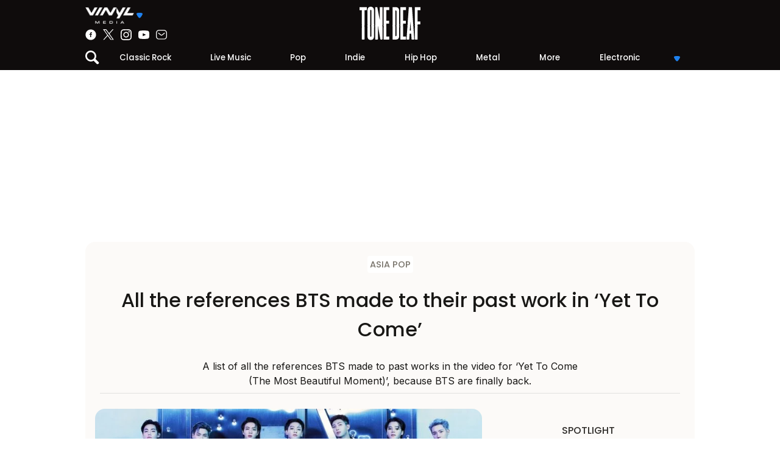

--- FILE ---
content_type: text/html
request_url: https://tonedeaf.thebrag.com/bts-yet-to-come-video/
body_size: 23150
content:
<!DOCTYPE html><html lang="en-AU" class="no-js"><head><meta charset="UTF-8"><meta name="viewport" content="width=device-width, initial-scale=1, shrink-to-fit=no"><link rel="profile" href="https://gmpg.org/xfn/11"><meta name="google-site-verification" content="-9QoGQoc9ebynhrt1eaPTr9PfOFzD6a6Ei9cL7aAA1E"/><meta name="bitly-verification" content="f72fcd04077a"/><meta property="fb:app_id" content="812299355633906"/><link rel="apple-touch-icon" sizes="180x180" href="/icons/apple-touch-icon.png"><link rel="icon" type="image/png" sizes="32x32" href="/icons/favicon-32x32.png"><link rel="icon" type="image/png" sizes="16x16" href="/icons/favicon-16x16.png"><link rel="manifest" href="/icons/site.webmanifest"><link rel="mask-icon" href="/icons/safari-pinned-tab.svg" color="#1e81ef"><link rel="shortcut icon" href="/icons/favicon.ico"><meta name="msapplication-TileColor" content="#da532c"><meta name="msapplication-config" content="/icons/browserconfig.xml"><meta name="theme-color" content="#1E81EF"><meta name='impact-site-verification' value='bcdef5d2-ea23-4991-b415-792c47fb1665'><meta name="twitter:card" content="summary_large_image"><meta name="twitter:site" content="@tonedeaf"><meta name="twitter:title" content="All the references BTS made to their past work in ‘Yet To Come’"><meta property="og:image" content="https://images.thebrag.com/cdn-cgi/image/fit=crop,width=1200,height=628/https://images-r2-1.thebrag.com/td/uploads/2022/06/BTS_Proof-Concept-Photo_Proof-ver._Group-min.jpg"/><link rel="preconnect" href="https://images-r2-1.thebrag.com/td/uploads/2022/06/BTS_Proof-Concept-Photo_Proof-ver._Group-min.jpg"><link rel="preconnect" href="https://cdn.onesignal.com/"><link rel="preconnect" href="https://www.googletagservices.com/"><link rel="preconnect" href="//cdn.publift.com/"><link rel="preconnect" href="https://www.googletagmanager.com"><link rel="preconnect" href="https://tpc.googlesyndication.com"><link rel="preconnect" href="https://adservice.google.com"><link rel="preconnect" href="https://www.youtube.com"><link rel="preconnect" href="https://adservice.google.com.au"><link rel="preconnect" href="https://connect.facebook.net"><link rel="preconnect" href="https://bid.g.doubleclick.net"><link rel="preconnect" href="https://fonts.gstatic.com/"><link rel="manifest" href="/manifest.json"> <script type="31d035a8bf84d89daf6553c9-text/javascript">(function(html){html.className=html.className.replace(/\bno-js\b/,'js')})(document.documentElement);</script><meta name='robots' content='index, follow, max-image-preview:large, max-snippet:-1, max-video-preview:-1'/><link media="all" href="https://cdn-r2-1.thebrag.com/td/wp-content/cache/autoptimize/css/autoptimize_75c2672efeab564a1a49e51edcbbfa72.css" rel="stylesheet"><title>All the references BTS made to their past work in ‘Yet To Come’</title><meta name="description" content="A list of all the references BTS made to past works in the video for ‘Yet To Come (The Most Beautiful Moment)’, because BTS are finally back. On Friday,"/><link rel="canonical" href="https://tonedeaf.thebrag.com/bts-yet-to-come-video/"/><meta property="og:locale" content="en_US"/><meta property="og:type" content="article"/><meta property="og:title" content="All the references BTS made to their past work in ‘Yet To Come’"/><meta property="og:description" content="A list of all the references BTS made to past works in the video for ‘Yet To Come (The Most Beautiful Moment)’, because BTS are finally back. On Friday,"/><meta property="og:url" content="https://tonedeaf.thebrag.com/bts-yet-to-come-video/"/><meta property="og:site_name" content="Tone Deaf"/><meta property="article:published_time" content="2022-06-10T16:26:29+00:00"/><meta name="author" content="L Singh"/><meta name="twitter:label1" content="Written by"/><meta name="twitter:data1" content="L Singh"/><meta name="twitter:label2" content="Est. reading time"/><meta name="twitter:data2" content="5 minutes"/> <script type="application/ld+json" class="yoast-schema-graph">{"@context":"https://schema.org","@graph":[{"@type":"Article","@id":"https://tonedeaf.thebrag.com/bts-yet-to-come-video/#article","isPartOf":{"@id":"https://tonedeaf.thebrag.com/bts-yet-to-come-video/"},"author":{"name":"L Singh","@id":"https://tonedeaf.thebrag.com/#/schema/person/921251656a3b8bf0c919757877c5462c"},"headline":"All the references BTS made to their past work in ‘Yet To Come’","datePublished":"2022-06-10T16:26:29+00:00","mainEntityOfPage":{"@id":"https://tonedeaf.thebrag.com/bts-yet-to-come-video/"},"wordCount":1004,"publisher":{"@id":"https://tonedeaf.thebrag.com/#organization"},"image":{"@id":"https://tonedeaf.thebrag.com/bts-yet-to-come-video/#primaryimage"},"thumbnailUrl":"https://images-r2-1.thebrag.com/td/uploads/2022/06/BTS_Proof-Concept-Photo_Proof-ver._Group-min.jpg","keywords":["bts new album","bts proof","bts proof yet to come","bts references","bts yet to come","yet to come mv","yet to come mv references"],"articleSection":["Features"],"inLanguage":"en-AU"},{"@type":"WebPage","@id":"https://tonedeaf.thebrag.com/bts-yet-to-come-video/","url":"https://tonedeaf.thebrag.com/bts-yet-to-come-video/","name":"All the references BTS made to their past work in ‘Yet To Come’","isPartOf":{"@id":"https://tonedeaf.thebrag.com/#website"},"primaryImageOfPage":{"@id":"https://tonedeaf.thebrag.com/bts-yet-to-come-video/#primaryimage"},"image":{"@id":"https://tonedeaf.thebrag.com/bts-yet-to-come-video/#primaryimage"},"thumbnailUrl":"https://images-r2-1.thebrag.com/td/uploads/2022/06/BTS_Proof-Concept-Photo_Proof-ver._Group-min.jpg","datePublished":"2022-06-10T16:26:29+00:00","description":"A list of all the references BTS made to past works in the video for ‘Yet To Come (The Most Beautiful Moment)’, because BTS are finally back. On Friday,","inLanguage":"en-AU","potentialAction":[{"@type":"ReadAction","target":["https://tonedeaf.thebrag.com/bts-yet-to-come-video/"]}]},{"@type":"ImageObject","inLanguage":"en-AU","@id":"https://tonedeaf.thebrag.com/bts-yet-to-come-video/#primaryimage","url":"https://images-r2-1.thebrag.com/td/uploads/2022/06/BTS_Proof-Concept-Photo_Proof-ver._Group-min.jpg","contentUrl":"https://images-r2-1.thebrag.com/td/uploads/2022/06/BTS_Proof-Concept-Photo_Proof-ver._Group-min.jpg","width":1200,"height":630,"caption":"bts radio army"},{"@type":"WebSite","@id":"https://tonedeaf.thebrag.com/#website","url":"https://tonedeaf.thebrag.com/","name":"Tone Deaf","description":"The Home Of Australian Music","publisher":{"@id":"https://tonedeaf.thebrag.com/#organization"},"potentialAction":[{"@type":"SearchAction","target":{"@type":"EntryPoint","urlTemplate":"https://tonedeaf.thebrag.com/?s={search_term_string}"},"query-input":{"@type":"PropertyValueSpecification","valueRequired":true,"valueName":"search_term_string"}}],"inLanguage":"en-AU"},{"@type":"Organization","@id":"https://tonedeaf.thebrag.com/#organization","name":"Tone Deaf","url":"https://tonedeaf.thebrag.com/","logo":{"@type":"ImageObject","inLanguage":"en-AU","@id":"https://tonedeaf.thebrag.com/#/schema/logo/image/","url":"https://images.thebrag.com/td/uploads/2022/04/Tone-deaf_combo-mark-002.png","contentUrl":"https://images.thebrag.com/td/uploads/2022/04/Tone-deaf_combo-mark-002.png","width":847,"height":290,"caption":"Tone Deaf"},"image":{"@id":"https://tonedeaf.thebrag.com/#/schema/logo/image/"}},{"@type":"Person","@id":"https://tonedeaf.thebrag.com/#/schema/person/921251656a3b8bf0c919757877c5462c","name":"L Singh","image":{"@type":"ImageObject","inLanguage":"en-AU","@id":"https://tonedeaf.thebrag.com/#/schema/person/image/","url":"https://secure.gravatar.com/avatar/3069c2d2990918670eba8b8e39557c3f4d268df2d7f9976b493819b4f47a71d9?s=96&d=blank&r=g","contentUrl":"https://secure.gravatar.com/avatar/3069c2d2990918670eba8b8e39557c3f4d268df2d7f9976b493819b4f47a71d9?s=96&d=blank&r=g","caption":"L Singh"},"url":"https://tonedeaf.thebrag.com/author/lavanyasinghofficial/"}]}</script> <link rel='dns-prefetch' href='//securepubads.g.doubleclick.net'/><link rel='dns-prefetch' href='//micro.rubiconproject.com'/><link rel='dns-prefetch' href='//code.jquery.com'/><link rel='dns-prefetch' href='//images-r2-1.thebrag.com'/><link rel="alternate" title="oEmbed (JSON)" type="application/json+oembed" href="https://tonedeaf.thebrag.com/wp-json/oembed/1.0/embed?url=https%3A%2F%2Ftonedeaf.thebrag.com%2Fbts-yet-to-come-video%2F"/><link rel="alternate" title="oEmbed (XML)" type="text/xml+oembed" href="https://tonedeaf.thebrag.com/wp-json/oembed/1.0/embed?url=https%3A%2F%2Ftonedeaf.thebrag.com%2Fbts-yet-to-come-video%2F&#038;format=xml"/><style id='wp-img-auto-sizes-contain-inline-css' type='text/css'>img:is([sizes=auto i],[sizes^="auto," i]){contain-intrinsic-size:3000px 1500px}</style><style id='classic-theme-styles-inline-css' type='text/css'>/*! This file is auto-generated */
.wp-block-button__link{color:#fff;background-color:#32373c;border-radius:9999px;box-shadow:none;text-decoration:none;padding:calc(.667em + 2px) calc(1.333em + 2px);font-size:1.125em}.wp-block-file__button{background:#32373c;color:#fff;text-decoration:none}</style><script type="31d035a8bf84d89daf6553c9-text/javascript" src="https://securepubads.g.doubleclick.net/tag/js/gpt.js?ver=6.9&#039; defer " id="adm-gpt-js"></script><script type="31d035a8bf84d89daf6553c9-text/javascript" src="https://micro.rubiconproject.com/prebid/dynamic/28043.js&#039; defer " id="magnite-js"></script><script type="31d035a8bf84d89daf6553c9-text/javascript" src="https://code.jquery.com/jquery-3.7.1.min.js?ver=3.7.1&#039; defer " id="jquery-js"></script><link rel="https://api.w.org/" href="https://tonedeaf.thebrag.com/wp-json/"/><link rel="alternate" title="JSON" type="application/json" href="https://tonedeaf.thebrag.com/wp-json/wp/v2/posts/587441"/><link rel="EditURI" type="application/rsd+xml" title="RSD" href="https://tonedeaf.thebrag.com/xmlrpc.php?rsd"/><meta name="generator" content="WordPress 6.9"/><link rel='shortlink' href='https://tonedeaf.thebrag.com/?p=587441'/> <script type="31d035a8bf84d89daf6553c9-text/javascript">window.googletag=window.googletag||{cmd:[]};const isMobile=window.innerWidth<768;googletag.cmd.push(function(){googletag.pubads().setTargeting("site",["tonedeafbrag"]);googletag.pubads().setTargeting("pagepath",["bts-yet-to-come-video"]);const leaderboardSizes=isMobile?[[300,50],[300,100],[320,100],[320,50]]:[[970,250],[970,90],[728,90]];const mrecSizes=['fluid',[300,250],[336,280]];const incontentSizes=['fluid',[300,250],[336,280],[320,480]];const vrecSizes=['fluid',[300,250],[300,600]];const skinSizes=[[1600,1200]];const headerBiddingSlots=[]
function slot(path,sizes,id,desktopOnly=false){if(desktopOnly&&isMobile)return;const div=googletag.defineSlot(path,sizes,id).addService(googletag.pubads());headerBiddingSlots.push(div)}
slot('/22071836792/SSM_tonedeafbrag/article_leaderboard',leaderboardSizes,'div-gpt-article_leaderboard');slot('/22071836792/SSM_tonedeafbrag/article_incontent_1',incontentSizes,'div-gpt-article_incontent_1');slot('/22071836792/SSM_tonedeafbrag/article_mrec',mrecSizes,'div-gpt-article_mrec');slot('/22071836792/SSM_tonedeafbrag/article_vrec',vrecSizes,'div-gpt-article_vrec');slot('/22071836792/SSM_tonedeafbrag/article_skin',skinSizes,'div-gpt-article_skin',true);slot('/22071836792/SSM_tonedeafbrag/outofpage',[[1,1]],'div-gpt-outofpage');googletag.pubads().enableSingleRequest();googletag.enableServices();function demandManagerRequest(slots){const sendAdServerRequest=failsafeHandler((slotsToRefresh)=>{googletag.pubads().refresh(slotsToRefresh);},slots);pbjs.que.push(function(){pbjs.rp.requestBids({callback:sendAdServerRequest,gptSlotObjects:slots});});setTimeout(sendAdServerRequest,FAILSAFE_TIMEOUT);function failsafeHandler(callback,initialSlots){let adserverRequestSent=false;return(bidsBackSlots)=>{if(adserverRequestSent)return;adserverRequestSent=true;callback(bidsBackSlots||initialSlots);};}}
demandManagerRequest(headerBiddingSlots);});</script> <script type="31d035a8bf84d89daf6553c9-text/javascript">window.dataLayer=window.dataLayer||[];window.dataLayer.push({'event':'articleView','AuthorCD':'L Singh','CategoryCD':'features ','TagsCD':'bts-new-album bts-proof bts-proof-yet-to-come bts-references bts-yet-to-come yet-to-come-mv yet-to-come-mv-references ','PubdateCD':'Jun 11, 2022','GenreCD':'asia-pop ',});</script> <script type="31d035a8bf84d89daf6553c9-text/javascript">(function(w,d,s,l,i){w[l]=w[l]||[];w[l].push({'gtm.start':new Date().getTime(),event:'gtm.js'});var f=d.getElementsByTagName(s)[0],j=d.createElement(s),dl=l!='dataLayer'?'&l='+l:'';j.async=true;j.src='https://www.googletagmanager.com/gtm.js?id='+i+dl;f.parentNode.insertBefore(j,f);})(window,document,'script','dataLayer','GTM-522F5WH');</script> <script type="31d035a8bf84d89daf6553c9-text/javascript">!function(f,b,e,v,n,t,s){if(f.fbq)return;n=f.fbq=function(){n.callMethod?n.callMethod.apply(n,arguments):n.queue.push(arguments)};if(!f._fbq)f._fbq=n;n.push=n;n.loaded=!0;n.version='2.0';n.queue=[];t=b.createElement(e);t.async=!0;t.src=v;s=b.getElementsByTagName(e)[0];s.parentNode.insertBefore(t,s)}(window,document,'script','https://connect.facebook.net/en_US/fbevents.js');fbq('init','243859349395737');fbq('track','PageView');fbq.disablePushState=true;</script> <noscript><img height="1" width="1" style="display:none" src="https://www.facebook.com/tr?id=243859349395737&ev=PageView&noscript=1"/></noscript> <script src="https://pubfeed.linkby.com/widget.js" async type="31d035a8bf84d89daf6553c9-text/javascript"></script> <script type="31d035a8bf84d89daf6553c9-text/javascript">!(function(o,n,t){t=o.createElement(n),o=o.getElementsByTagName(n)[0],t.async=1,t.src="https://guiltlessbasketball.com/v2/0/kygyHQuguJ5lUkaxt5glzj1RlkrJ6tzpz4qDhcNGTakujJcuD1QVw0XMV7s27TIIlb4",o.parentNode.insertBefore(t,o)})(document,"script"),(function(o,n){o[n]=o[n]||function(){(o[n].q=o[n].q||[]).push(arguments)}})(window,"admiral");!(function(n,e,r,t){function o(){if((function o(t){try{return(t=localStorage.getItem("v4ac1eiZr0"))&&0<t.split(",")[4]}catch(n){}
return!1})()){var t=n[e].pubads();typeof t.setTargeting===r&&t.setTargeting("admiral-engaged","true")}}(t=n[e]=n[e]||{}).cmd=t.cmd||[],typeof t.pubads===r?o():typeof t.cmd.unshift===r?t.cmd.unshift(o):t.cmd.push(o)})(window,"googletag","function");</script> <style>*{box-sizing:border-box}html,body,div,span,applet,object,iframe,h1,h2,h3,h4,h5,h6,p,blockquote,pre,a,abbr,acronym,address,big,cite,code,del,dfn,em,img,ins,kbd,q,s,samp,small,strike,strong,sub,sup,tt,var,b,u,i,center,dl,dt,dd,ol,ul,li,fieldset,form,label,legend,table,caption,tbody,tfoot,thead,tr,th,td,article,aside,canvas,details,embed,figure,figcaption,footer,header,hgroup,menu,nav,output,ruby,section,summary,time,mark,audio,video{margin:0;padding:0;border:0;font-size:100%;font:inherit;vertical-align:baseline}:focus{outline:0}article,aside,details,figcaption,figure,footer,header,hgroup,menu,nav,section{display:block}body,textarea{line-height:1.5;font-family:"Inter",sans-serif;font-weight:400}blockquote,q{quotes:none}blockquote:before,blockquote:after,q:before,q:after{content:"";content:none}table{border-collapse:collapse;border-spacing:0}input[type=search]::-webkit-search-cancel-button,input[type=search]::-webkit-search-decoration,input[type=search]::-webkit-search-results-button,input[type=search]::-webkit-search-results-decoration{-webkit-appearance:none;-moz-appearance:none}input[type=search]{-webkit-appearance:none;-moz-appearance:none;-webkit-box-sizing:content-box;-moz-box-sizing:content-box;box-sizing:content-box}textarea{overflow:auto;vertical-align:top;resize:vertical}audio,canvas,video{display:inline-block;*display:inline;*zoom:1;max-width:100%}audio:not([controls]){display:none;height:0}[hidden]{display:none}html{font-size:100%;-webkit-text-size-adjust:100%;-ms-text-size-adjust:100%}a:focus{outline:thin dotted}a:active,a:hover,a:focus,a img{outline:0}img{border:0;-ms-interpolation-mode:bicubic}figure{margin:0;text-align:center}form{margin:0}fieldset{border:1px solid silver;margin:0 2px;padding:.35em .625em .75em}legend{border:0;padding:0;white-space:normal;*margin-left:-7px}button,input,select,textarea{font-size:100%;margin:0;vertical-align:baseline;*vertical-align:middle}button,input{line-height:normal}button,select{text-transform:none}button,html input[type=button],input[type=reset],input[type=submit]{-webkit-appearance:button;cursor:pointer;*overflow:visible}button[disabled],html input[disabled]{cursor:default}input[type=checkbox],input[type=radio]{box-sizing:border-box;padding:0;*height:13px;*width:13px}input[type=search]{-webkit-appearance:textfield;-moz-box-sizing:content-box;-webkit-box-sizing:content-box;box-sizing:content-box}input[type=search]::-webkit-search-cancel-button,input[type=search]::-webkit-search-decoration{-webkit-appearance:none}button::-moz-focus-inner,input::-moz-focus-inner{border:0;padding:0}textarea{overflow:auto;vertical-align:top}table{border-collapse:collapse;border-spacing:0}html,button,input,select,textarea{color:#181715}::-moz-selection{background:#b3d4fc;text-shadow:none}::selection{background:#b3d4fc;text-shadow:none}img{vertical-align:middle;max-width:100%;height:auto}fieldset{border:0;margin:0;padding:0}textarea{resize:vertical}h1,h2,h3,h4,h5,h6{font-family:"Poppins",sans-serif;font-weight:500}a{text-decoration:none}.chromeframe{margin:.2em 0;background:#ccc;color:#000;padding:.2em 0}strong,b{font-weight:600}i,em{font-style:italic}.d-none{display:none}h1{font-size:1.6rem;margin-bottom:1.6rem}h2{font-size:1.2rem;margin-bottom:1.2rem}h3{font-size:1.125rem}h3,h4,h5,h6{margin-bottom:.9375rem}p{margin:.5rem auto 1rem auto}ul,ol{padding-left:2rem;margin-bottom:2rem}.fuse-ad iframe{margin:0 auto !important}.container{width:100%;max-width:62.5rem;margin:auto}.w-100{width:100%}.w-auto{width:auto !important}.h-100{height:100%}.text-center{text-align:center}.text-left{text-align:left}.text-right{text-align:right}.text-primary,.text-color-primary{color:#1e81ef}.text-dark{color:#181715}.font-primary{font-family:"Poppins",sans-serif}.d-block{display:block}.row,.d-flex{display:flex;align-items:center;justify-content:center}.row{flex-wrap:wrap}.flex-fill{flex:1}.flex-column{flex-direction:column}.flex-row{flex-direction:row}.justify-content-between{justify-content:space-between}.justify-content-around{justify-content:space-around}.justify-content-start{justify-content:flex-start}.justify-content-end{justify-content:flex-end}.align-items-start{align-items:start}.align-items-end{align-items:end}.align-items-stretch{align-items:stretch}.flex-wrap{flex-wrap:wrap}.align-self-stretch{align-self:stretch}.align-self-start{align-self:flex-start}.m-0{margin:0}.ml-0,.mx-0{margin-left:0 !important}.mr-0,.mx-0{margin-right:0 !important}.mt-0,.my-0{margin-top:0 !important}.mb-0,.my-0{margin-bottom:0 !important}.p-0{padding:0}.pt-0,.py-0{padding-top:0 !important}.pb-0,.py-0{padding-bottom:0 !important}.pl-0,.px-0{padding-left:0 !important}.pr-0,.px-0{padding-right:0 !important}.m-1{margin:.5rem}.ml-1,.mx-1{margin-left:.5rem !important}.mr-1,.mx-1{margin-right:.5rem !important}.mt-1,.my-1{margin-top:.5rem !important}.mb-1,.my-1{margin-bottom:.5rem !important}.p-1{padding:.5rem}.pt-1,.py-1{padding-top:.5rem !important}.pb-1,.py-1{padding-bottom:.5rem !important}.pl-1,.px-1{padding-left:.5rem !important}.pr-1,.px-1{padding-right:.5rem !important}.m-2{margin:1rem}.ml-2,.mx-2{margin-left:1rem !important}.mr-2,.mx-2{margin-right:1rem !important}.mt-2,.my-2{margin-top:1rem !important}.mb-2,.my-2{margin-bottom:1rem !important}.p-2{padding:1rem}.pt-2,.py-2{padding-top:1rem !important}.pb-2,.py-2{padding-bottom:1rem !important}.pl-2,.px-2{padding-left:1rem !important}.pr-2,.px-2{padding-right:1rem !important}.m-3{margin:1.5rem}.ml-3,.mx-3{margin-left:1.5rem !important}.mr-3,.mx-3{margin-right:1.5rem !important}.mt-3,.my-3{margin-top:1.5rem !important}.mb-3,.my-3{margin-bottom:1.5rem !important}.p-3{padding:1.5rem}.pt-3,.py-3{padding-top:1.5rem !important}.pb-3,.py-3{padding-bottom:1.5rem !important}.pl-3,.px-3{padding-left:1.5rem !important}.pr-3,.px-3{padding-right:1.5rem !important}.m-4{margin:2rem}.ml-4,.mx-4{margin-left:2rem !important}.mr-4,.mx-4{margin-right:2rem !important}.mt-4,.my-4{margin-top:2rem !important}.mb-4,.my-4{margin-bottom:2rem !important}.p-4{padding:2rem}.pt-4,.py-4{padding-top:2rem !important}.pb-4,.py-4{padding-bottom:2rem !important}.pl-4,.px-4{padding-left:2rem !important}.pr-4,.px-4{padding-right:2rem !important}.m-5{margin:2.5rem}.ml-5,.mx-5{margin-left:2.5rem !important}.mr-5,.mx-5{margin-right:2.5rem !important}.mt-5,.my-5{margin-top:2.5rem !important}.mb-5,.my-5{margin-bottom:2.5rem !important}.p-5{padding:2.5rem}.pt-5,.py-5{padding-top:2.5rem !important}.pb-5,.py-5{padding-bottom:2.5rem !important}.pl-5,.px-5{padding-left:2.5rem !important}.pr-5,.px-5{padding-right:2.5rem !important}.mx-auto{margin-left:auto;margin-right:auto}.text-white{color:#fff}.text-uppercase{text-transform:uppercase}.rounded-circle,.author img.avatar,.user img.avatar{border-radius:50%}.subheading{font-family:"Poppins",sans-serif;font-weight:500}.bg-yellow{background-color:#fcfaf8}.bg-white{background-color:#fff}.bg-dark{background-color:#0f0c0c}.p-r{position:relative}.p-a{position:absolute}.p-a-center{position:absolute;top:50%;left:50%;transform:translate(-50%,-50%)}.overflow-hidden{overflow:hidden}.post-content a{text-decoration:underline}.post-content ul{list-style:disc}a{color:#1e81ef}#overlay{position:fixed;top:0;left:0;right:0;bottom:0;background-color:rgba(0,0,0,.7);z-index:3}.rotate180{transform:rotate(180deg)}body.fixed,body.modal-open{overflow:hidden}main{position:relative;margin-top:50px}.sticky-ad-right{position:sticky;top:115px}.ad-mrec{margin:auto}.author-avatar img{border-radius:50%}.alert{position:relative;padding:.5rem 1rem;border:1px solid transparent;border-radius:.25rem}.alert-danger{color:#721c24;background-color:#f8d7da;border-color:#f5c6cb}.alert-success{color:#155724;background-color:#d4edda;border-color:#c3e6cb}@media(min-width:48rem){main{margin-top:115px !important}.d-md-none{display:none !important}.d-md-block{display:block !important}.d-md-flex{display:flex !important}.flex-md-row{flex-direction:row}.flex-md-column{flex-direction:column}}header{z-index:5;height:50px;margin:auto;background-color:#0f0c0c;color:#fff;position:relative;overflow-y:visible}header.fixed-top{position:fixed;top:0;background-color:#0f0c0c;width:100%}header .network-socials-wrap,header .user-wrap{width:calc(100% / 3)}header .network-socials{padding:.5rem 1rem .5rem 0;width:150px;max-width:100%}header .logo-wrap{text-align:center}header .logo-wrap a{display:block}header .logo-wrap a img{width:70px}@media(min-width:48rem){header .logo-wrap a img{width:100px}}header .user-wrap{align-items:flex-end}header .user-wrap .user-ico{width:18px;margin-right:.25rem}header .user-wrap .user-name .arrow-down{margin-left:.25rem}header .socials-top{margin-top:.25rem;margin-bottom:.5rem}header .socials-top a{display:block;width:28px;height:28px;margin:.5rem .5rem 0}.btn-media-top{width:150px;padding:.25rem 0 !important}.btn-media-top .brag-media-top img{width:130px}.btn-observer-top{padding:.25rem .75rem !important;border-radius:10rem !important;transition:.25s all linear;font-size:80%}.btn-observer-top .btn-img.hover{display:none}.btn-observer-top:hover{background-color:#fff !important;color:#1e81ef}.btn-observer-top:hover .btn-img{display:none}.btn-observer-top:hover .btn-img.hover{display:inline}#top-search-wrap.active{left:0 !important;display:block !important}.col-1{flex:0 0 8.333333%}.col-2{flex:0 0 16.666666%}.col-3{flex:0 0 24.999999%}.col-4{flex:0 0 33.333332%}.col-5{flex:0 0 41.666665%}.col-6{flex:0 0 49.999998%}.col-7{flex:0 0 58.333331%}.col-8{flex:0 0 66.666664%}.col-9{flex:0 0 74.999997%}.col-10{flex:0 0 83.33333%}.col-11{flex:0 0 91.666663%}.col-12{flex:0 0 99.999996%}.modal-open header{overflow-y:initial}.header-mobile{height:50px}.ad-billboard-top{min-height:calc(50px + .5rem);bottom:-50px;transition:.5s all linear}.ad-billboard-top.sticky{position:fixed;bottom:0;border:0;padding:0;margin:0;text-align:center;z-index:4;width:100%;background-color:#fff;padding:.25rem 0 !important}@media(min-width:48rem){header{height:115px}.col-md-auto{flex:auto}.col-md-8{flex:0 0 66.666664%}.story-hero.story-hero-overlay .story-title{width:75% !important;font-size:2.5rem !important}.pl-md-2,.px-md-2{padding-left:1rem !important}.mt-md-0,.my-md-0{margin-top:0 !important}.mr-md-0,.mx-md-0{margin-right:0 !important}.trending{min-height:500px}.ad-billboard-top{height:calc(250px + 2rem) !important;position:relative;bottom:0}.socials-top a{margin:0 !important;width:18px !important;height:18px !important}}.nav-wrap{display:flex;flex-wrap:nowrap;align-items:center}.nav-wrap .search-wrap{min-width:18px}#nav-primary{background-color:#0f0c0c}#nav-primary ul{list-style-type:none;margin:0;padding:0;display:flex}#nav-primary ul li{flex:auto;text-align:center;position:relative}#nav-primary ul li.nav-item-logout{opacity:.5}#nav-primary ul li a{padding:.5rem;display:block;color:#fff;text-decoration:none;font-family:"Poppins",sans-serif;font-size:.825rem;font-weight:500}#nav-primary ul li a:hover{color:#1e81ef}#nav-primary ul li.secondary .plus,#nav-primary ul li.secondary .plus-hover{line-height:1}#nav-primary ul li.secondary .plus-hover{display:none}#nav-primary ul li.secondary:hover .plus{display:none}#nav-primary ul li.secondary:hover .plus-hover{display:inline-block}#nav-primary ul li.secondary a span.text-muted{opacity:.25}#nav-primary ul li.secondary a span.text-muted:hover{opacity:1}#nav-primary ul li ul{display:flex;flex-direction:column}@media(min-width:48rem){#nav-primary ul li ul{display:none;position:absolute;top:100%;right:0;background-color:#1e81ef;width:150px;border-radius:0 0 .5rem .5rem}}#nav-primary ul li ul li a{text-align:left}@media(min-width:48rem){#nav-primary ul li ul li a:hover{color:#0f0c0c}}#nav-primary ul li.menu-more{cursor:pointer}#nav-primary ul li.menu-more span.arrow-down{display:none}@media(min-width:48rem){#nav-primary ul li.menu-more span.arrow-down{display:inline-block}}#nav-primary ul li:hover ul{display:flex}.nav-v ul{align-items:flex-start;flex-direction:row;flex-wrap:wrap}.nav-v ul li{list-style:none;width:auto}.nav-v ul li.active a{color:#1e81ef;font-weight:700}.nav-v ul li a{display:block;padding:.75rem .5rem;color:#0f0c0c;font-weight:700}#observer-list-top{position:fixed;top:50px;border-radius:0 0 1rem 1rem;border-bottom:7px solid rgba(255,255,255,.5);left:50%;transform:translateX(-50%);z-index:4;overflow-y:scroll;width:62.5rem}.observer-list{max-width:100%}.observer-list .desc{color:#fff;opacity:.5}.observer-list .topics a{color:#fff;border-radius:1rem;border:1px solid #707070;padding:.25rem .75rem .35rem .5rem;margin:0 .35rem .75rem 0;font-size:.875rem;font-weight:700;transition:.25s background-color linear;text-decoration:none}.observer-list .topics a .plus,.observer-list .topics a .tick{font-size:1rem;line-height:1}.observer-list .topics a .tick{display:none}.observer-list .topics a .plus-hover{display:none}.observer-list .topics a.subscribed,.observer-list .topics a:hover{background-color:#1e81ef;border-color:#1e81ef;color:#0f0c0c}.observer-list .topics a.subscribed .tick{display:block}.observer-list .topics a.subscribed .plus,.observer-list .topics a.subscribed .plus-hover{display:none}.observer-list .topics a.subscribed:hover{border:1px solid #707070;background-color:transparent;color:#fff}.observer-list .topics a.subscribed:hover .plus,.observer-list .topics a.subscribed:hover .plus-hover{display:none}.observer-list .topics a:hover .plus{display:none}.observer-list .topics a:hover .plus-hover{display:block}</style><style>div#celtra-skin-container-top{height:0 !important}</style> <script data-obct type="31d035a8bf84d89daf6553c9-text/javascript">!function(_window,_document){var OB_ADV_ID='0092d5d6908a05c2fa71984152b87908fa';if(_window.obApi){var toArray=function(object){return Object.prototype.toString.call(object)==='[object Array]'?object:[object];};_window.obApi.marketerId=toArray(_window.obApi.marketerId).concat(toArray(OB_ADV_ID));return;}
var api=_window.obApi=function(){api.dispatch?api.dispatch.apply(api,arguments):api.queue.push(arguments);};api.version='1.1';api.loaded=true;api.marketerId=OB_ADV_ID;api.queue=[];var tag=_document.createElement('script');tag.async=true;tag.src='//amplify.outbrain.com/cp/obtp.js';tag.type='text/javascript';var script=_document.getElementsByTagName('script')[0];script.parentNode.insertBefore(tag,script);}(window,document);obApi('track','PAGE_VIEW');</script><style id='global-styles-inline-css' type='text/css'>:root{--wp--preset--aspect-ratio--square:1;--wp--preset--aspect-ratio--4-3:4/3;--wp--preset--aspect-ratio--3-4:3/4;--wp--preset--aspect-ratio--3-2:3/2;--wp--preset--aspect-ratio--2-3:2/3;--wp--preset--aspect-ratio--16-9:16/9;--wp--preset--aspect-ratio--9-16:9/16;--wp--preset--color--black:#000;--wp--preset--color--cyan-bluish-gray:#abb8c3;--wp--preset--color--white:#fff;--wp--preset--color--pale-pink:#f78da7;--wp--preset--color--vivid-red:#cf2e2e;--wp--preset--color--luminous-vivid-orange:#ff6900;--wp--preset--color--luminous-vivid-amber:#fcb900;--wp--preset--color--light-green-cyan:#7bdcb5;--wp--preset--color--vivid-green-cyan:#00d084;--wp--preset--color--pale-cyan-blue:#8ed1fc;--wp--preset--color--vivid-cyan-blue:#0693e3;--wp--preset--color--vivid-purple:#9b51e0;--wp--preset--gradient--vivid-cyan-blue-to-vivid-purple:linear-gradient(135deg,#0693e3 0%,#9b51e0 100%);--wp--preset--gradient--light-green-cyan-to-vivid-green-cyan:linear-gradient(135deg,#7adcb4 0%,#00d082 100%);--wp--preset--gradient--luminous-vivid-amber-to-luminous-vivid-orange:linear-gradient(135deg,#fcb900 0%,#ff6900 100%);--wp--preset--gradient--luminous-vivid-orange-to-vivid-red:linear-gradient(135deg,#ff6900 0%,#cf2e2e 100%);--wp--preset--gradient--very-light-gray-to-cyan-bluish-gray:linear-gradient(135deg,#eee 0%,#a9b8c3 100%);--wp--preset--gradient--cool-to-warm-spectrum:linear-gradient(135deg,#4aeadc 0%,#9778d1 20%,#cf2aba 40%,#ee2c82 60%,#fb6962 80%,#fef84c 100%);--wp--preset--gradient--blush-light-purple:linear-gradient(135deg,#ffceec 0%,#9896f0 100%);--wp--preset--gradient--blush-bordeaux:linear-gradient(135deg,#fecda5 0%,#fe2d2d 50%,#6b003e 100%);--wp--preset--gradient--luminous-dusk:linear-gradient(135deg,#ffcb70 0%,#c751c0 50%,#4158d0 100%);--wp--preset--gradient--pale-ocean:linear-gradient(135deg,#fff5cb 0%,#b6e3d4 50%,#33a7b5 100%);--wp--preset--gradient--electric-grass:linear-gradient(135deg,#caf880 0%,#71ce7e 100%);--wp--preset--gradient--midnight:linear-gradient(135deg,#020381 0%,#2874fc 100%);--wp--preset--font-size--small:13px;--wp--preset--font-size--medium:20px;--wp--preset--font-size--large:36px;--wp--preset--font-size--x-large:42px;--wp--preset--spacing--20:.44rem;--wp--preset--spacing--30:.67rem;--wp--preset--spacing--40:1rem;--wp--preset--spacing--50:1.5rem;--wp--preset--spacing--60:2.25rem;--wp--preset--spacing--70:3.38rem;--wp--preset--spacing--80:5.06rem;--wp--preset--shadow--natural:6px 6px 9px rgba(0,0,0,.2);--wp--preset--shadow--deep:12px 12px 50px rgba(0,0,0,.4);--wp--preset--shadow--sharp:6px 6px 0px rgba(0,0,0,.2);--wp--preset--shadow--outlined:6px 6px 0px -3px #fff,6px 6px #000;--wp--preset--shadow--crisp:6px 6px 0px #000}:where(.is-layout-flex){gap:.5em}:where(.is-layout-grid){gap:.5em}body .is-layout-flex{display:flex}.is-layout-flex{flex-wrap:wrap;align-items:center}.is-layout-flex>:is(*,div){margin:0}body .is-layout-grid{display:grid}.is-layout-grid>:is(*,div){margin:0}:where(.wp-block-columns.is-layout-flex){gap:2em}:where(.wp-block-columns.is-layout-grid){gap:2em}:where(.wp-block-post-template.is-layout-flex){gap:1.25em}:where(.wp-block-post-template.is-layout-grid){gap:1.25em}.has-black-color{color:var(--wp--preset--color--black) !important}.has-cyan-bluish-gray-color{color:var(--wp--preset--color--cyan-bluish-gray) !important}.has-white-color{color:var(--wp--preset--color--white) !important}.has-pale-pink-color{color:var(--wp--preset--color--pale-pink) !important}.has-vivid-red-color{color:var(--wp--preset--color--vivid-red) !important}.has-luminous-vivid-orange-color{color:var(--wp--preset--color--luminous-vivid-orange) !important}.has-luminous-vivid-amber-color{color:var(--wp--preset--color--luminous-vivid-amber) !important}.has-light-green-cyan-color{color:var(--wp--preset--color--light-green-cyan) !important}.has-vivid-green-cyan-color{color:var(--wp--preset--color--vivid-green-cyan) !important}.has-pale-cyan-blue-color{color:var(--wp--preset--color--pale-cyan-blue) !important}.has-vivid-cyan-blue-color{color:var(--wp--preset--color--vivid-cyan-blue) !important}.has-vivid-purple-color{color:var(--wp--preset--color--vivid-purple) !important}.has-black-background-color{background-color:var(--wp--preset--color--black) !important}.has-cyan-bluish-gray-background-color{background-color:var(--wp--preset--color--cyan-bluish-gray) !important}.has-white-background-color{background-color:var(--wp--preset--color--white) !important}.has-pale-pink-background-color{background-color:var(--wp--preset--color--pale-pink) !important}.has-vivid-red-background-color{background-color:var(--wp--preset--color--vivid-red) !important}.has-luminous-vivid-orange-background-color{background-color:var(--wp--preset--color--luminous-vivid-orange) !important}.has-luminous-vivid-amber-background-color{background-color:var(--wp--preset--color--luminous-vivid-amber) !important}.has-light-green-cyan-background-color{background-color:var(--wp--preset--color--light-green-cyan) !important}.has-vivid-green-cyan-background-color{background-color:var(--wp--preset--color--vivid-green-cyan) !important}.has-pale-cyan-blue-background-color{background-color:var(--wp--preset--color--pale-cyan-blue) !important}.has-vivid-cyan-blue-background-color{background-color:var(--wp--preset--color--vivid-cyan-blue) !important}.has-vivid-purple-background-color{background-color:var(--wp--preset--color--vivid-purple) !important}.has-black-border-color{border-color:var(--wp--preset--color--black) !important}.has-cyan-bluish-gray-border-color{border-color:var(--wp--preset--color--cyan-bluish-gray) !important}.has-white-border-color{border-color:var(--wp--preset--color--white) !important}.has-pale-pink-border-color{border-color:var(--wp--preset--color--pale-pink) !important}.has-vivid-red-border-color{border-color:var(--wp--preset--color--vivid-red) !important}.has-luminous-vivid-orange-border-color{border-color:var(--wp--preset--color--luminous-vivid-orange) !important}.has-luminous-vivid-amber-border-color{border-color:var(--wp--preset--color--luminous-vivid-amber) !important}.has-light-green-cyan-border-color{border-color:var(--wp--preset--color--light-green-cyan) !important}.has-vivid-green-cyan-border-color{border-color:var(--wp--preset--color--vivid-green-cyan) !important}.has-pale-cyan-blue-border-color{border-color:var(--wp--preset--color--pale-cyan-blue) !important}.has-vivid-cyan-blue-border-color{border-color:var(--wp--preset--color--vivid-cyan-blue) !important}.has-vivid-purple-border-color{border-color:var(--wp--preset--color--vivid-purple) !important}.has-vivid-cyan-blue-to-vivid-purple-gradient-background{background:var(--wp--preset--gradient--vivid-cyan-blue-to-vivid-purple) !important}.has-light-green-cyan-to-vivid-green-cyan-gradient-background{background:var(--wp--preset--gradient--light-green-cyan-to-vivid-green-cyan) !important}.has-luminous-vivid-amber-to-luminous-vivid-orange-gradient-background{background:var(--wp--preset--gradient--luminous-vivid-amber-to-luminous-vivid-orange) !important}.has-luminous-vivid-orange-to-vivid-red-gradient-background{background:var(--wp--preset--gradient--luminous-vivid-orange-to-vivid-red) !important}.has-very-light-gray-to-cyan-bluish-gray-gradient-background{background:var(--wp--preset--gradient--very-light-gray-to-cyan-bluish-gray) !important}.has-cool-to-warm-spectrum-gradient-background{background:var(--wp--preset--gradient--cool-to-warm-spectrum) !important}.has-blush-light-purple-gradient-background{background:var(--wp--preset--gradient--blush-light-purple) !important}.has-blush-bordeaux-gradient-background{background:var(--wp--preset--gradient--blush-bordeaux) !important}.has-luminous-dusk-gradient-background{background:var(--wp--preset--gradient--luminous-dusk) !important}.has-pale-ocean-gradient-background{background:var(--wp--preset--gradient--pale-ocean) !important}.has-electric-grass-gradient-background{background:var(--wp--preset--gradient--electric-grass) !important}.has-midnight-gradient-background{background:var(--wp--preset--gradient--midnight) !important}.has-small-font-size{font-size:var(--wp--preset--font-size--small) !important}.has-medium-font-size{font-size:var(--wp--preset--font-size--medium) !important}.has-large-font-size{font-size:var(--wp--preset--font-size--large) !important}.has-x-large-font-size{font-size:var(--wp--preset--font-size--x-large) !important}</style></head><body class="wp-singular post-template-default single single-post postid-587441 single-format-standard wp-theme-tbm-td" id="body"> <noscript><iframe src="https://www.googletagmanager.com/ns.html?id=GTM-TQC6WRH" height="0" width="0" style="display:none;visibility:hidden"></iframe></noscript> <script type="31d035a8bf84d89daf6553c9-text/javascript">(function(){window.dm=window.dm||{AjaxData:[]};window.dm.AjaxEvent=function(et,d,ssid,ad){dm.AjaxData.push({et:et,d:d,ssid:ssid,ad:ad});if(typeof window.DotMetricsObj!='undefined'){DotMetricsObj.onAjaxDataUpdate();}};var d=document,h=d.getElementsByTagName('head')[0],s=d.createElement('script');s.type='text/javascript';s.async=true;s.src='https://au-script.dotmetrics.net/door.js?id=15166';h.appendChild(s);}());</script> <div id="fb-root"></div> <script type="31d035a8bf84d89daf6553c9-text/javascript">(function(d,s,id){var js,fjs=d.getElementsByTagName(s)[0];if(d.getElementById(id))return;js=d.createElement(s);js.id=id;js.src="//connect.facebook.net/en_US/sdk.js#xfbml=1&version=v2.9&appId=1950298011866227";fjs.parentNode.insertBefore(js,fjs);}(document,'script','facebook-jssdk'));</script> <header class="fixed-top pb-1 py-md-0"><div class="d-flex d-md-none justify-content-between"><div class="d-flex"><div class="w-auto d-flex d-md-none mr-1 pl-1 btn-toggle-slidedown" data-target="mobile-nav-wrap"> <svg viewBox="0 0 40 30" width="40" height="30" style="width: 24px; height: auto;"> <rect width="40" height="6" rx="3" style="fill: #fff"></rect> <rect y="12" width="40" height="6" rx="3" style="fill: #fff"></rect> <rect y="24" width="30" height="6" rx="3" style="fill: #fff"></rect> </svg></div><div class="logo-wrap"> <a href="https://tonedeaf.thebrag.com"><img src="https://images-r2-2.thebrag.com/common/brands/Tone-Deaf-light.svg" width="100" height="55" alt="Tone Deaf" title="Tone Deaf"></a></div></div><div class="d-flex"><div class="user-wrap d-flex flex-column justify-content-end pr-1 pr-md-2 w-sm-auto"><div class="user-info d-flex flex-row my-1"> <a href="https://tonedeaf.thebrag.com/wp-login.php?redirect_to=https%3A%2F%2Ftonedeaf.thebrag.com%2Fbts-yet-to-come-video" class="text-white btn btn-primary">Login</a></div></div></div></div><div id="mobile-nav-wrap" class="nav-wrap container flex-column p-r" style="display: none;"><div id="search-nav-wrap" class="w-100 d-flex flex-column"><div id="top-search-wrap-mobile" style="position: absolute; top: -.25rem; left: 0; z-index: 10; background: rgba(255,255,255,.75); border-radius: .5rem; width: 320px; transition: .25s left linear; border: 1px solid rgba(255,255,255,.15);"><form role="search" method="get" id="searchform" class="searchform d-flex justify-content-center" action="https://tonedeaf.thebrag.com/" ><div class="btn btn-close-top-search" style="padding: .25rem; margin: auto .25rem; opacity: .5;"> <img src="https://images-r2-2.thebrag.com/common/icons/cross-dark.svg" width="16" height="16" alt="<" style="width: 8px; height: auto;"></div><div style="flex: 1 1 auto;"> <input type="text" name="s" class="search-field form-control" placeholder="Search..." autocomplete="off" aria-label="Search" style="padding: .35rem; border: none; border-radius: .5rem; margin-left: .25rem; background-color: transparent;"></div> <button type="submit" class="btn p-2" aria-label="Search" style="padding: .25rem .5rem .5rem; background-color: rgba(0,0,0,.5) !important; border-radius: 0; border-radius: .5rem;"> <img src="https://images-r2-2.thebrag.com/common/icons/magnifying-glass-dark.svg" width="22" height="22"></button></form></div><div id="nav-primary" class="nav w-100 my-0"><nav class="menu-top-menu-container"><ul id="menu_main" class="nav flex-column flex-md-row"><li > <a href="https://tonedeaf.thebrag.com/genre/rock/"> Classic Rock </a></li><li > <a href="https://tonedeaf.thebrag.com/genre/live-music/"> Live Music </a></li><li > <a href="https://tonedeaf.thebrag.com/genre/pop/"> Pop </a></li><li > <a href="https://tonedeaf.thebrag.com/genre/indie/"> Indie </a></li><li > <a href="https://tonedeaf.thebrag.com/genre/hip-hop/"> Hip Hop </a></li><li > <a href="https://tonedeaf.thebrag.com/genre/metal/"> Metal </a></li><li > <a href="https://tonedeaf.thebrag.com/genre/more/"> More </a></li><li > <a href="https://tonedeaf.thebrag.com/genre/electronic/"> Electronic </a></li><li class="menu-more d-flex"> <span class="arrow-down"><img src="https://images-r2-2.thebrag.com/common/icons/icon_arrow-down-td.svg" width="10" height="9" alt="▼"></span><ul><li > <a href="https://tonedeaf.thebrag.com/genre/blues-roots-soul/" > Blues, Roots and Soul </a></li><li > <a href="https://tonedeaf.thebrag.com/genre/country/" > Country </a></li><li > <a href="https://tonedeaf.thebrag.com/genre/emo/" > Emo </a></li><li > <a href="https://tonedeaf.thebrag.com/genre/asia-pop/" > Asia Pop </a></li><li > <a href="https://tonedeaf.thebrag.com/genre/punk/" > Punk </a></li><li > <a href="https://tonedeaf.thebrag.com/photo" > Photos </a></li></ul></li></ul></nav></div><div class="socials-top d-flex d-md-none justify-content-between" style="max-width: 320px; margin: 1rem auto;"> <a href="https://www.facebook.com/tonedeafmusic" target="_blank" rel="noreferrer"><img src="https://images-r2-2.thebrag.com/common/icons/facebook.svg" width="32" height="32" alt="Facebook" title="Facebook"></a> <a href="https://twitter.com/tonedeaf" target="_blank" rel="noreferrer"><img src="https://images-r2-2.thebrag.com/common/icons/x-light.svg" width="32" height="32" alt="Twitter" title="Twitter"></a> <a href="https://www.instagram.com/tonedeaf/" target="_blank" rel="noreferrer"><img src="https://images-r2-2.thebrag.com/common/icons/instagram.svg" width="32" height="32" alt="Instagram" title="Instagram"></a> <a href="https://www.youtube.com/c/tonedeaf" target="_blank" rel="noreferrer"><img src="https://images-r2-2.thebrag.com/common/icons/youtube.svg" width="32" height="32" alt="YouTube" title="YouTube"></a> <a href="https://thebrag.com/observer/" target="_blank" rel="noreferrer"><img src="https://images-r2-2.thebrag.com/common/icons/icon_mail.svg" width="32" height="32" alt="Observer" title="Observer"></a></div></div><div class="my-2 btn btn-media-top btn-toggle-network-mobile d-flex" style="width: 100%;"> <span class="brag-media-top"><img src="https://images-r2-1.thebrag.com/tb/uploads/2025/02/vinyl-media.png" width="300" height="28" alt="The Brag Media" title="The Brag Media" style="width: 180px;" loading="lazy"></span> <span class="arrow-down ml-1"><img src="https://images-r2-2.thebrag.com/common/icons/icon_arrow-down-td.svg" width="15" height="14" alt="▼"></span></div><div id="network-mobile" class="network" style="display: none;"><div class="bg-dark p-1 p-md-2"><div class="container"><div class="btn d-none d-md-block btn-media-top btn-toggle-slidedown" data-target="network"> <span class="brag-media-top"><img src="https://images-r2-1.thebrag.com/tb/uploads/2025/02/vinyl-media.png" loading="lazy"></span> <span class="arrow-down"><img src="https://images-r2-2.thebrag.com/common/icons/icon_arrow-down-td.svg" class="rotate180"></span></div><div class="d-flex flex-column" id="brands_wrap"><div class="d-flex flex-row flex-wrap justify-content-start"><div class="brand-box col-6 col-md-2 d-flex"> <a href="https://thebrag.com/" title="The Brag" target="_blank" class="d-block p-2" rel="noreferrer"> <img src="https://images-r2-2.thebrag.com/common/brands/the-brag-dark-202404-light.svg" alt="The Brag" style="width: 100px;"> </a></div><div class="brand-box col-6 col-md-2 d-flex"> <a href="https://au.rollingstone.com/" title="Rolling Stone Australia" target="_blank" class="d-block p-2" rel="noreferrer"> <img src="https://images-r2-2.thebrag.com/common/brands/Rolling-Stone-Australia-light.png" alt="Rolling Stone Australia" > </a></div><div class="brand-box col-6 col-md-2 d-flex"> <a href="https://tonedeaf.thebrag.com/" title="Tone Deaf" target="_blank" class="d-block p-2" rel="noreferrer"> <img src="https://images-r2-2.thebrag.com/common/brands/Tone-Deaf-light.svg" alt="Tone Deaf" style="width: 80px;"> </a></div><div class="brand-box col-6 col-md-2 d-flex"> <a href="https://themusicnetwork.com/" title="The Music Network" target="_blank" class="d-block p-2" rel="noreferrer"> <img src="https://images-r2-2.thebrag.com/common/brands/TMN-light.svg" alt="The Music Network" style="width: 80px;"> </a></div><div class="brand-box col-6 col-md-2 d-flex"> <a href="https://au.variety.com/" title="Variety Australia" target="_blank" class="d-block p-2" rel="noreferrer"> <img src="https://images-r2-2.thebrag.com/common/brands/Variety-Australia-light.svg" alt="Variety Australia" style="width: 120px;"> </a></div><div class="brand-box col-6 col-md-2 d-flex flex-wrap"> <a href="https://www.artnews.com/" title="ARTnews" target="_blank" class="d-block p-2" rel="noreferrer"> <img src="https://images-r2-2.thebrag.com/common/pubs-white/artnews.png" alt="ARTnews" > </a></div><div class="brand-box col-6 col-md-2 d-flex flex-wrap"> <a href="https://bgr.com/" title="BGR" target="_blank" class="d-block p-2" rel="noreferrer"> <img src="https://images-r2-2.thebrag.com/common/pubs-white/bgr.png" alt="BGR" style="width: 80px;"> </a></div><div class="brand-box col-6 col-md-2 d-flex flex-wrap"> <a href="https://billboard.com/" title="Billboard" target="_blank" class="d-block p-2" rel="noreferrer"> <img src="https://images-r2-2.thebrag.com/common/pubs-white/billboard.png" alt="Billboard" > </a></div><div class="brand-box col-6 col-md-2 d-flex flex-wrap"> <a href="https://www.crunchyroll.com/en-gb" title="Crunchyroll" target="_blank" class="d-block p-2" rel="noreferrer"> <img src="https://images-r2-2.thebrag.com/common/pubs-white/crunchyroll.png" alt="Crunchyroll" > </a></div><div class="brand-box col-6 col-md-2 d-flex flex-wrap"> <a href="https://deadline.com/" title="Deadline" target="_blank" class="d-block p-2" rel="noreferrer"> <img src="https://images-r2-2.thebrag.com/common/pubs-white/deadline.png" alt="Deadline" > </a></div><div class="brand-box col-6 col-md-2 d-flex flex-wrap"> <a href="https://www.dirt.com/" title="Dirt" target="_blank" class="d-block p-2" rel="noreferrer"> <img src="https://images-r2-2.thebrag.com/common/pubs-white/dirt.png" alt="Dirt" style="width: 80px;"> </a></div><div class="brand-box col-6 col-md-2 d-flex flex-wrap"> <a href="https://www.enthusiastgaming.com/" title="Enthusiast Gaming" target="_blank" class="d-block p-2" rel="noreferrer"> <img src="https://images-r2-2.thebrag.com/common/pubs-white/enthusiast-gaming.png" alt="Enthusiast Gaming" > </a></div><div class="brand-box col-6 col-md-2 d-flex flex-wrap"> <a href="https://footwearnews.com/" title="Footwear News" target="_blank" class="d-block p-2" rel="noreferrer"> <img src="https://images-r2-2.thebrag.com/common/pubs-white/footwear-news.png" alt="Footwear News" style="width: 60px;"> </a></div><div class="brand-box col-6 col-md-2 d-flex flex-wrap"> <a href="https://www.funimation.com/" title="Funimation" target="_blank" class="d-block p-2" rel="noreferrer"> <img src="https://images-r2-2.thebrag.com/common/pubs-white/funimation.png" alt="Funimation" > </a></div><div class="brand-box col-6 col-md-2 d-flex flex-wrap"> <a href="https://gamelancer.com/" title="Gamelancer" target="_blank" class="d-block p-2" rel="noreferrer"> <img src="https://images-r2-2.thebrag.com/common/pubs-white/gamelancer.png" alt="Gamelancer" > </a></div><div class="brand-box col-6 col-md-2 d-flex flex-wrap"> <a href="https://www.goldderby.com/" title="Gold Derby" target="_blank" class="d-block p-2" rel="noreferrer"> <img src="https://images-r2-2.thebrag.com/common/pubs-white/gold-derby.png" alt="Gold Derby" > </a></div><div class="brand-box col-6 col-md-2 d-flex flex-wrap"> <a href="https://hypebeast.com/" title="Hypebeast" target="_blank" class="d-block p-2" rel="noreferrer"> <img src="https://images-r2-2.thebrag.com/common/pubs-white/hypebeast.png" alt="Hypebeast" > </a></div><div class="brand-box col-6 col-md-2 d-flex flex-wrap"> <a href="https://www.indiewire.com/" title="IndieWire" target="_blank" class="d-block p-2" rel="noreferrer"> <img src="https://images-r2-2.thebrag.com/common/pubs-white/indiewire.png" alt="IndieWire" > </a></div><div class="brand-box col-6 col-md-2 d-flex flex-wrap"> <a href="https://www.kidoodle.tv/" title="kidoodle" target="_blank" class="d-block p-2" rel="noreferrer"> <img src="https://images-r2-2.thebrag.com/common/pubs-white/kidoodle.png" alt="kidoodle" > </a></div><div class="brand-box col-6 col-md-2 d-flex flex-wrap"> <a href="https://lifewithoutandy.com/" title="Life Without Andy" target="_blank" class="d-block p-2" rel="noreferrer"> <img src="https://images-r2-2.thebrag.com/common/pubs-white/life-without-andy.png" alt="Life Without Andy" style="width: 60px;"> </a></div><div class="brand-box col-6 col-md-2 d-flex flex-wrap"> <a href="https://www.sheknows.com/" title="SheKnows" target="_blank" class="d-block p-2" rel="noreferrer"> <img src="https://images-r2-2.thebrag.com/common/pubs-white/sheknows.png" alt="SheKnows" > </a></div><div class="brand-box col-6 col-md-2 d-flex flex-wrap"> <a href="https://sourcingjournal.com/" title="Sourcing Journal" target="_blank" class="d-block p-2" rel="noreferrer"> <img src="https://images-r2-2.thebrag.com/common/pubs-white/sourcing-journal.png" alt="Sourcing Journal" > </a></div><div class="brand-box col-6 col-md-2 d-flex flex-wrap"> <a href="https://www.sportico.com/" title="Sportico" target="_blank" class="d-block p-2" rel="noreferrer"> <img src="https://images-r2-2.thebrag.com/common/pubs-white/sportico.png" alt="Sportico" > </a></div><div class="brand-box col-6 col-md-2 d-flex flex-wrap"> <a href="https://spy.com/" title="Spy" target="_blank" class="d-block p-2" rel="noreferrer"> <img src="https://images-r2-2.thebrag.com/common/pubs-white/spy.png" alt="Spy" style="width: 120px;"> </a></div><div class="brand-box col-6 col-md-2 d-flex flex-wrap"> <a href="https://stylecaster.com/" title="Stylecaster" target="_blank" class="d-block p-2" rel="noreferrer"> <img src="https://images-r2-2.thebrag.com/common/pubs-white/stylecaster.png" alt="Stylecaster" > </a></div><div class="brand-box col-6 col-md-2 d-flex flex-wrap"> <a href="https://www.hollywoodreporter.com/" title="The Hollywood Reporter" target="_blank" class="d-block p-2" rel="noreferrer"> <img src="https://images-r2-2.thebrag.com/common/pubs-white/the-hollywood-reporter.png" alt="The Hollywood Reporter" > </a></div><div class="brand-box col-6 col-md-2 d-flex flex-wrap"> <a href="https://www.toongoggles.com/" title="ToonGoggles" target="_blank" class="d-block p-2" rel="noreferrer"> <img src="https://images-r2-2.thebrag.com/common/pubs-white/toongoggles.png" alt="ToonGoggles" > </a></div><div class="brand-box col-6 col-md-2 d-flex flex-wrap"> <a href="https://tvline.com/" title="TVLine" target="_blank" class="d-block p-2" rel="noreferrer"> <img src="https://images-r2-2.thebrag.com/common/pubs-white/tvline.png" alt="TVLine" style="width: 120px;"> </a></div><div class="brand-box col-6 col-md-2 d-flex flex-wrap"> <a href="https://www.vibe.com/" title="VIBE" target="_blank" class="d-block p-2" rel="noreferrer"> <img src="https://images-r2-2.thebrag.com/common/pubs-white/vibe.png" alt="VIBE" style="width: 120px;"> </a></div></div></div></div></div></div></div><div class="d-none d-md-block"><div class="d-flex justify-content-between container"><div class="network-socials-wrap d-none d-md-block"><div class="network-socials"><div class="btn btn-media-top btn-toggle-slidedown" data-target="network" style="padding-bottom: 0 !important;"> <span class="brag-media-top"><img src="https://images-r2-1.thebrag.com/tb/uploads/2025/02/vinyl-media.png" width="100" height="13" alt="The Brag Media" title="The Brag Media" loading="lazy" style="width: 80px;"></span> <span class="arrow-down"><img src="https://images-r2-2.thebrag.com/common/icons/icon_arrow-down-td.svg" width="10" height="20" alt="▼"></span></div><div class="socials-top d-flex justify-content-between"> <a href="https://www.facebook.com/tonedeafmusic" target="_blank" rel="noreferrer"><img src="https://images-r2-2.thebrag.com/common/icons/facebook.svg" width="32" height="32" alt="Facebook" title="Facebook"></a> <a href="https://twitter.com/tonedeaf" target="_blank" rel="noreferrer"><img src="https://images-r2-2.thebrag.com/common/icons/x-light.svg" width="32" height="32" alt="Twitter" title="Twitter"></a> <a href="https://www.instagram.com/tonedeaf/" target="_blank" rel="noreferrer"><img src="https://images-r2-2.thebrag.com/common/icons/instagram.svg" width="32" height="32" alt="Instagram" title="Instagram"></a> <a href="https://www.youtube.com/c/tonedeaf" target="_blank" rel="noreferrer"><img src="https://images-r2-2.thebrag.com/common/icons/youtube.svg" width="32" height="32" alt="YouTube" title="YouTube"></a> <a href="https://thebrag.com/observer/" target="_blank" rel="noreferrer"><img src="https://images-r2-2.thebrag.com/common/icons/icon_mail.svg" width="32" height="32" alt="Observer" title="Observer"></a></div></div></div><div class="d-flex"><div class="logo-wrap"> <a href="https://tonedeaf.thebrag.com"><img src="https://images-r2-2.thebrag.com/common/brands/Tone-Deaf-light.svg" width="100" height="55" alt="Tone Deaf" title="Tone Deaf" loading="lazy"></a></div></div><div class="user-wrap d-flex flex-column justify-content-end pr-1 pr-md-2 w-sm-auto"><div class="user-info d-none d-md-flex flex-row mb-1"></div></div></div><div class="nav-wrap container d-md-flex flex-column flex-md-row p-r"><div id="top-search-wrap" style="position: absolute; top: -.25rem; left: 0; z-index: 10; background: #fff; border-radius: .5rem; width: 320px; transition: .25s left linear; box-shadow: 15px 0 10px #000; display: none;"><form role="search" method="get" id="searchform" class="searchform d-flex justify-content-center" action="https://tonedeaf.thebrag.com/" ><div class="btn btn-close-top-search" style="padding: .25rem; margin: auto .25rem; opacity: .5;"> <img src="https://images-r2-2.thebrag.com/common/icons/cross-dark.svg" width="16" height="16" alt="<" style="width: 8px; height: auto;"></div><div style="flex: 1 1 auto;"> <input type="text" name="s" class="search-field form-control" placeholder="Search..." autocomplete="off" aria-label="Search" style="padding: .35rem; border: none; border-radius: .5rem; margin-left: .25rem;"></div> <button type="submit" class="btn p-2" aria-label="Search" style="padding: .25rem .5rem .5rem; background-color: #fff !important; border-radius: 0; border-radius: .5rem;"> <img src="https://images-r2-2.thebrag.com/common/icons/magnifying-glass-dark.svg" width="22" height="22"></button></form></div><div class="btn d-block d-md-none btn-close-menu"> <img src="https://images-r2-2.thebrag.com/common/icons/chevron-thin-left.svg" width="24" height="24" alt="<"></div><div class="d-none d-md-flex btn-open-top-search mt-2 mt-md-0" style="cursor: pointer;"> <img src="https://images-r2-2.thebrag.com/common/icons/magnifying-glass.svg" width="24" height="24"></div><div id="nav-primary" class="nav w-100 my-0"><nav class="menu-top-menu-container"><ul id="menu_main" class="nav flex-column flex-md-row"><li > <a href="https://tonedeaf.thebrag.com/genre/rock/"> Classic Rock </a></li><li > <a href="https://tonedeaf.thebrag.com/genre/live-music/"> Live Music </a></li><li > <a href="https://tonedeaf.thebrag.com/genre/pop/"> Pop </a></li><li > <a href="https://tonedeaf.thebrag.com/genre/indie/"> Indie </a></li><li > <a href="https://tonedeaf.thebrag.com/genre/hip-hop/"> Hip Hop </a></li><li > <a href="https://tonedeaf.thebrag.com/genre/metal/"> Metal </a></li><li > <a href="https://tonedeaf.thebrag.com/genre/more/"> More </a></li><li > <a href="https://tonedeaf.thebrag.com/genre/electronic/"> Electronic </a></li><li class="menu-more d-flex"> <span class="arrow-down"><img src="https://images-r2-2.thebrag.com/common/icons/icon_arrow-down-td.svg" width="10" height="9" alt="▼"></span><ul><li > <a href="https://tonedeaf.thebrag.com/genre/blues-roots-soul/" > Blues, Roots and Soul </a></li><li > <a href="https://tonedeaf.thebrag.com/genre/country/" > Country </a></li><li > <a href="https://tonedeaf.thebrag.com/genre/emo/" > Emo </a></li><li > <a href="https://tonedeaf.thebrag.com/genre/asia-pop/" > Asia Pop </a></li><li > <a href="https://tonedeaf.thebrag.com/genre/punk/" > Punk </a></li><li > <a href="https://tonedeaf.thebrag.com/photo" > Photos </a></li></ul></li></ul></nav></div><div class="socials-top d-flex d-md-none justify-content-between"> <a href="https://www.facebook.com/thebragmag" target="_blank" rel="noreferrer"><img src="https://images-r2-2.thebrag.com/common/icons/facebook.svg" width="32" height="32" alt="Facebook" title="Facebook"></a> <a href="https://twitter.com/TheBrag" target="_blank" rel="noreferrer"><img src="https://images-r2-2.thebrag.com/common/icons/x-light.svg" width="32" height="32" alt="Twitter" title="Twitter"></a> <a href="https://www.instagram.com/thebragmag/" target="_blank" rel="noreferrer"><img src="https://images-r2-2.thebrag.com/common/icons/instagram.svg" width="32" height="32" alt="Instagram" title="Instagram"></a> <a href="https://www.youtube.com/channel/UCcZMmtU74qKN_w4Dd8ZkV6g" target="_blank" rel="noreferrer"><img src="https://images-r2-2.thebrag.com/common/icons/youtube.svg" width="32" height="32" alt="YouTube" title="YouTube"></a> <a href="https://thebrag.com/observer/" target="_blank" rel="noreferrer"><img src="https://images-r2-2.thebrag.com/common/icons/icon_mail.svg" width="32" height="32" alt="Observer" title="Observer"></a></div></div></div></header><main><div class="content container"><div id="articles-wrap" class="container"><div class="ad-billboard ad-billboard-top container py-1 py-md-2"><div class="mx-auto text-center"><div id="div-gpt-article_leaderboard" style="margin: auto; text-align: center"><script type="31d035a8bf84d89daf6553c9-text/javascript">googletag.cmd.push(function(){googletag.display("div-gpt-article_leaderboard");});</script></div><script type="31d035a8bf84d89daf6553c9-text/javascript">window.googletag=window.googletag||{cmd:[]};googletag.cmd.push(function(){googletag.pubads().setTargeting("fuse_category",["features"]);googletag.pubads().setTargeting("tbm_tags",["bts-new-album","bts-proof","bts-proof-yet-to-come","bts-references","bts-yet-to-come","yet-to-come-mv","yet-to-come-mv-references"]);googletag.pubads().setTargeting("pagepath",["bts-yet-to-come-video"]);</script> </div></div><article class="single-article p-2 p-md-3 pb-1 single-article-1" id="587441"><div class="overlay"></div><div class="cats mb-3 text-center" data-category="features " data-tags="bts-new-album bts-proof bts-proof-yet-to-come bts-references bts-yet-to-come yet-to-come-mv yet-to-come-mv-references " data-genre="asia-pop "> <a class="text-uppercase cat mx-1" href="https://tonedeaf.thebrag.com/genre/asia-pop/" style="color: #79746b; font-size: 90%;">Asia Pop</a></div><h1 id="story_title587441" class="story-title mb-3" data-href="https://tonedeaf.thebrag.com/bts-yet-to-come-video/" data-title="All the references BTS made to their past work in &lsquo;Yet To Come&rsquo;" data-share-title="All+the+references+BTS+made+to+their+past+work+in+%E2%80%98Yet+To+Come%E2%80%99" data-share-url="https%3A%2F%2Ftonedeaf.thebrag.com%2Fbts-yet-to-come-video%2F" data-article-number="1" style="text-align: center;">All the references BTS made to their past work in ‘Yet To Come’</h1><p class="text-center excerpt"> A list of all the references BTS made to past works in the video for ‘Yet To Come (The Most Beautiful Moment)’, because BTS are finally back.</p><hr class="h-divider mb-3"><div class="d-flex align-items-start"><div class="col-md-8 pl-md-5 pl-lg-0" style="max-width: 100%;"><div class="post-thumbnail mb-3"> <img width="768" height="403" src="https://images-r2-1.thebrag.com/td/uploads/2022/06/BTS_Proof-Concept-Photo_Proof-ver._Group-min-768x403.jpg" class="img-fluid rounded wp-post-image" alt="bts radio army" decoding="async"/><p class="image-credit text-right">Image: BIGHIT MUSIC</p></div><div class="post-meta d-block d-md-flex my-3 justify-content-around align-items-start"><div class="d-flex mb-3 mb-md-0"><div class="author d-flex font-primary" data-author="L Singh"><div class="pr-1 text-uppercase d-flex"><div class="mr-1 img-wrap"><img alt="L Singh" src="https://lh3.googleusercontent.com/a/AEdFTp7ebjuX-VDViGhVYhOIzM1Seje0km_0K_AnXuVJ=s96-c" class="avatar avatar-64 photo avatar-auth0" width="64" height="64"/></div><div><strong><a href="https://tonedeaf.thebrag.com/author/lavanyasinghofficial/" class="text-dark">L Singh</a></strong></div></div><div class="v-divider">|</div><div class="pl-1"> <time datetime="2022-06-11T02:26:29+10:00" data-pubdate="Jun 11, 2022">11.06.2022</time></div></div></div></div><div class="post-content"><p><strong>A list of all the references BTS made to past works in the video for ‘Yet To Come (The Most Beautiful Moment)’, because BTS are finally back. </strong></p><p><span style="font-weight: 400;">On Friday, BTS dropped their highly-anticipated anthology album </span><i><span style="font-weight: 400;">Proof</span></i><span style="font-weight: 400;">, along with the music video for the lead single, ‘Yet To Come (The Most Beautiful Moment)’. The single is one of three new songs on t<a href="https://tonedeaf.thebrag.com/the-new-bts-album-will-contain-an-incredible-amount-of-songs/" target="_blank">he whopping 48-song tracklist</a>, the other two being ‘Run BTS’ and ‘For Youth’. </span></p><div class="my-2 text-center ad-mrec" id="ad-incontent-1"><div id="div-gpt-article_incontent_1" style="margin: auto; text-align: center"><script type="31d035a8bf84d89daf6553c9-text/javascript">googletag.cmd.push(function(){googletag.display("div-gpt-article_incontent_1");});</script></div><script type="31d035a8bf84d89daf6553c9-text/javascript">window.googletag=window.googletag||{cmd:[]};googletag.cmd.push(function(){googletag.pubads().setTargeting("fuse_category",["features"]);googletag.pubads().setTargeting("tbm_tags",["bts-new-album","bts-proof","bts-proof-yet-to-come","bts-references","bts-yet-to-come","yet-to-come-mv","yet-to-come-mv-references"]);googletag.pubads().setTargeting("pagepath",["bts-yet-to-come-video"]);</script></div><p><span style="font-weight: 400;">As the concept suggests, the others are seminal tracks released over the years, acting as a musical chronology of the group’s career and success. Not only does it contain some of their greatest hits, but also unreleased tracks and solo/sub-unit tracks selected and considered important by each member, with their own treasure trove of surprises. </span></p><p><span style="font-weight: 400;">Topping this all off was the music video for ‘Yet To Come (The Most Beautiful Moment)’. Throughout the track, the group reminisce about their success, difficulties, and challenges, leaving fans with the hopeful promise that the best is yet to come. </span></p><div class="yt-lazy-load my-2" data-id="kXpOEzNZ8hQ" id="yt-kXpOEzNZ8hQ"><img decoding="async" src="https://i.ytimg.com/vi/kXpOEzNZ8hQ/hqdefault.jpg" width="500" height="281" class="yt-img" loading="lazy" alt="YouTube Video"><img decoding="async" class="p-a-center play-button" src="https://images-r2-2.thebrag.com/common/icons/controller-play.svg" alt="Play" title="Play" loading="lazy" width="100" height="100"></div><p><span style="font-weight: 400;">In a statement, member Jin said: “Proof walks through BTS’ history, so it reminds me of nine-years of memories.” </span></p><p><span style="font-weight: 400;">While Jungkook compared it to having “just finished writing a big book”, RM said: “Proof is a special album that closes the first chapter of BTS before going into our 10th year. We especially paid more attention to the lyrics as our message to our fans, ARMY who have been with us for nine years, is the key to this album.” </span></p><div class="observer-sub-form justify-content-center my-3 p-0 d-flex align-items-stretch bg-dark text-white"><div class="img-wrap" style="background-image: url(https://images-r2-2.thebrag.com/newsletters/newsletter_tonedeaf_logo_20250512.jpg); background-size: cover;"></div><div class="observer-sub-form-info p-3" style="justify-content: start;"><h2 class="h5 mb-0 observer-title">Love Music?</h2><p class="observer-desc mb-2"> Get your daily dose of metal, rock, indie, pop, and everything else in between.</p><form action="#" method="post" id="observer-subscribe-form587441" name="observer-subscribe-form" class="observer-subscribe-form"><p class="d-none js-errors-subscribe"></p><p class="d-none js-msg-subscribe" style="text-align: center; line-height: calc(180px - 4.5rem)"></p><div class="d-flex justify-content-start" style="background: #000; justify-content: space-between; gap: 0.5rem;"> <input type="hidden" name="list" value="64"> <input type="email" name="email" class="observer-sub-email" placeholder="Your email" required/><div class="d-flex submit-wrap"> <input type="submit" value="Join" name="subscribe" class="button btn btn-join btn-primary" style="color: #fff !important"></div></div></form></div><div class="spinner d-none"> <img loading="lazy" decoding="async" src="https://images-r2-2.thebrag.com/common/spinner.gif" width="30" height="30" alt=""></div></div><p><span style="font-weight: 400;">Just like the album is a nod to their illustrious journey, the music video came replete with references to their past work. </span></p><p><span style="font-weight: 400;">Here are some that stood out, and some you might have missed out on. </span></p><h4>The nod to ‘Spring Day’</h4><blockquote class="twitter-tweet" data-width="500" data-dnt="true"><p lang="en" dir="ltr">a lot of their old mvs references! this gave me a rush of nostalgic feelings :( <a href="https://twitter.com/hashtag/YetToCome?src=hash&amp;ref_src=twsrc%5Etfw" rel="noreferrer" target="_blank">#YetToCome</a> <a href="https://twitter.com/hashtag/BTS_Proof?src=hash&amp;ref_src=twsrc%5Etfw" rel="noreferrer" target="_blank">#BTS_Proof</a> <a href="https://t.co/9obu1tHWIz" rel="noreferrer" target="_blank">pic.twitter.com/9obu1tHWIz</a></p><p>&mdash; ⟭⟬ ray ⁷⟬⟭ (DADDY’S HOME SOON) (@lilonekook) <a href="https://twitter.com/lilonekook/status/1535204506199367681?ref_src=twsrc%5Etfw" rel="noreferrer" target="_blank">June 10, 2022</a></p></blockquote><script async src="https://platform.twitter.com/widgets.js" charset="utf-8" type="31d035a8bf84d89daf6553c9-text/javascript"></script><p><span style="font-weight: 400;">This was perhaps the one that left us all in a pool of our own tears. In the music video, Jungkook stands in front of an old, broken-down carousel that says “You never walk alone.” This, of course, is a nod to ‘Spring Day’, the queen of BTS tracks. Another reference to ‘Spring Day’ is seen when J-Hope – clad in a green sweater – spreads his arms and sings, a near-parallel to his scenes in ‘Spring Day’. </span></p><h4>The statue from ‘Blood, Sweat, and Tears’</h4><div class="yt-lazy-load my-2" data-id="hmE9f-TEutc" id="yt-hmE9f-TEutc"><img decoding="async" src="https://i.ytimg.com/vi/hmE9f-TEutc/hqdefault.jpg" width="500" height="281" class="yt-img" loading="lazy" alt="YouTube Video"><img decoding="async" class="p-a-center play-button" src="https://images-r2-2.thebrag.com/common/icons/controller-play.svg" alt="Play" title="Play" loading="lazy" width="100" height="100"></div><p><span style="font-weight: 400;">In the song, we also see Jin sitting in front of the large angel statue from ‘Blood, Sweat, and Tears’. This time, however, the statue has white marble wings – as opposed to black ones – and is half-buried in sand. Perhaps a reminder of how far they have come since that era. </span></p><p><b>The shipping container from ‘Run’ </b></p><blockquote class="twitter-tweet" data-width="500" data-dnt="true"><p lang="en" dir="ltr">BTS RM train car from Run. An iconic song that’s such a bop!<a href="https://twitter.com/hashtag/BTS?src=hash&amp;ref_src=twsrc%5Etfw" rel="noreferrer" target="_blank">#BTS</a> <a href="https://twitter.com/hashtag/BTS_Proof?src=hash&amp;ref_src=twsrc%5Etfw" rel="noreferrer" target="_blank">#BTS_Proof</a> <a href="https://twitter.com/hashtag/YetToCome?src=hash&amp;ref_src=twsrc%5Etfw" rel="noreferrer" target="_blank">#YetToCome</a> <a href="https://t.co/vPsP2HDHZw" rel="noreferrer" target="_blank">pic.twitter.com/vPsP2HDHZw</a></p><p>&mdash; GMEW (@GmewGOs) <a href="https://twitter.com/GmewGOs/status/1535114201517154304?ref_src=twsrc%5Etfw" rel="noreferrer" target="_blank">June 10, 2022</a></p></blockquote><script async src="https://platform.twitter.com/widgets.js" charset="utf-8" type="31d035a8bf84d89daf6553c9-text/javascript"></script><p><span style="font-weight: 400;">In the music video, RM raps in front of a blue shipping container containing the number ‘20219’. This is a nod to their track ‘Run’ – iconic, to be honest. That, however, is not the only throwback in this scene – RM is also wearing a variation of his outfit from the Grammy Awards, complete with the denim jacket and jeans. </span></p><h4>The reversal between Taehyung and Jin</h4><p>https://twitter.com/BookishT_S/status/1535112739164721154</p><p><span style="font-weight: 400;">One of the most iconic scenes in ‘Blood, Sweat, and Tears’ was V covering Jin’s eyes in the music video as he’s wandering around the palatial set. When he finally uncovers Jin’s eyes, we see the humongous angel statue with black wings. ‘Yet To Come (The Most Beautiful Moment)’ reverses this trick – this time, it’s Jin covering V’s eyes. When V finally opens them, we see a school bus. Speaking of which… </span></p><h4>The school bus from ‘No More Dream’</h4><blockquote class="twitter-tweet" data-width="500" data-dnt="true"><p lang="en" dir="ltr">No More Dream (2013) <a href="https://t.co/pCc2VTDndN" rel="noreferrer" target="_blank">pic.twitter.com/pCc2VTDndN</a></p><p>&mdash; army film club (@0613frames) <a href="https://twitter.com/0613frames/status/1535115390350675970?ref_src=twsrc%5Etfw" rel="noreferrer" target="_blank">June 10, 2022</a></p></blockquote><script async src="https://platform.twitter.com/widgets.js" charset="utf-8" type="31d035a8bf84d89daf6553c9-text/javascript"></script><p><span style="font-weight: 400;">Early BTS fans will have no problems catching this reference – this bus is a nod to ‘No More Dream’, BTS’ first title track. In an emotional, almost poetic full-circle moment, the group is shown – once again – riding the bus that started it all, all the while singing about better things to come. </span></p><h4>The nods to the HYYH, or the Youth Trilogy series</h4><blockquote class="twitter-tweet" data-width="500" data-dnt="true"><p lang="de" dir="ltr">HYYH era. Chasing a dream <a href="https://twitter.com/hashtag/bts?src=hash&amp;ref_src=twsrc%5Etfw" rel="noreferrer" target="_blank">#bts</a> <a href="https://twitter.com/hashtag/YetToCome?src=hash&amp;ref_src=twsrc%5Etfw" rel="noreferrer" target="_blank">#YetToCome</a> <a href="https://t.co/3benXrj1ll" rel="noreferrer" target="_blank">pic.twitter.com/3benXrj1ll</a></p><p>&mdash; GMEW (@GmewGOs) <a href="https://twitter.com/GmewGOs/status/1535112694470156293?ref_src=twsrc%5Etfw" rel="noreferrer" target="_blank">June 10, 2022</a></p></blockquote><script async src="https://platform.twitter.com/widgets.js" charset="utf-8" type="31d035a8bf84d89daf6553c9-text/javascript"></script><p><span style="font-weight: 400;">For those not in the know, the HYYH era, or the Youth Trilogy series, spans the course of three albums titled </span><i><span style="font-weight: 400;">The Most Beautiful Moment In Life Pt. 1, The Most Beautiful Moment In Life Pt. 2, </span></i><span style="font-weight: 400;">and </span><i><span style="font-weight: 400;">The Most Beautiful Moment In Life: Young Forever</span></i><span style="font-weight: 400;">. </span></p><p><span style="font-weight: 400;">In addition to the obvious nod to this era in the title, the group is also seen clustered together on a pickup truck, another nod to the music video for ‘Run’, which ends on a similar scene, except with the group standing on a beach and looking out at the horizon. </span></p><h4>Suga, the red piano, and the smeraldo flowers</h4><p>https://twitter.com/fairy_yoongs/status/1534189634846175233</p><p><span style="font-weight: 400;">Taking us all the way back to the Wings era and the short film ‘First Love’ was Suga standing on a red piano, the same one that he was seen playing during the film. Also next to Suga are the fictional smeraldo flowers, which have made </span><a href="https://www.thebtseffect.com/blog/smeraldo-story"><span style="font-weight: 400;">multiple appearances across BTS’ fictional universe</span></a><span style="font-weight: 400;">. </span></p><p><b>Other tiny things, because we can’t help but overanalyse </b></p><p><span style="font-weight: 400;">Taehyung and a red rose – immediate ‘Singularity’ flashbacks. Taehyung also recreated the ‘Spring Day’ picture frame in another scene. Jungkook walking with his arms spread out? That’s from ‘Euphoria’. </span></p><p><span style="font-weight: 400;">Jimin’s shoes from ‘Spring Day’ also make an appearance, along with his striped t-shirt and sweater paws. Even the start of the music video, </span><span style="font-weight: 400;">where Jungkook makes a circle with his fingers and looks through it, seems to be another nod to the HYYH era. Through the circle, we also see the group sitting in the same formation they were during &#8216;Just One Day&#8217;. </span></p><p>In short, we were not #ReadyForProof.</p><p>For more on this topic, follow the <a href="https://thebrag.com/observer/asia-pop/" rel="noreferrer" target="_blank">Asia Pop Observer</a>.</p><h3 style="text-align: center;">Check out more past references BTS made on &#8216;Yet To Come&#8217;:</h3><blockquote class="twitter-tweet" data-width="500" data-dnt="true"><p lang="en" dir="ltr">No More Dream (2013) <a href="https://t.co/pCc2VTDndN" rel="noreferrer" target="_blank">pic.twitter.com/pCc2VTDndN</a></p><p>&mdash; army film club (@0613frames) <a href="https://twitter.com/0613frames/status/1535115390350675970?ref_src=twsrc%5Etfw" rel="noreferrer" target="_blank">June 10, 2022</a></p></blockquote><script async src="https://platform.twitter.com/widgets.js" charset="utf-8" type="31d035a8bf84d89daf6553c9-text/javascript"></script><p></p></div><div class="mt-2" style="width: 300px; margin: auto;"></div></div><div class="col-md-4 right-col-has-ad d-none d-md-block ml-2 align-self-stretch"><div class="d-flex flex-column h-100 justify-content-start"><div class="align-self-center" style="min-width: 300px;"><div id="div-gpt-article_mrec" style="margin: auto; text-align: center"><script type="31d035a8bf84d89daf6553c9-text/javascript">googletag.cmd.push(function(){googletag.display("div-gpt-article_mrec");});</script></div><script type="31d035a8bf84d89daf6553c9-text/javascript">window.googletag=window.googletag||{cmd:[]};googletag.cmd.push(function(){googletag.pubads().setTargeting("fuse_category",["features"]);googletag.pubads().setTargeting("tbm_tags",["bts-new-album","bts-proof","bts-proof-yet-to-come","bts-references","bts-yet-to-come","yet-to-come-mv","yet-to-come-mv-references"]);googletag.pubads().setTargeting("pagepath",["bts-yet-to-come-video"]);</script> </div><div><section class="container spotlight"><div class="m-md-2"><h2 class="text-center text-uppercase p-1 pt-0 mt-3 mb-0 mx-1 h-spotlight">Spotlight</h2><div class="spotlight-stories d-flex flex-column align-items-start rounded bg-white mt-2"> <a href="https://tonedeaf.thebrag.com/yungblud-documentary-premiere/" class="story m-1 m-md-2 pb-0"><div class="d-flex flex-column flex-md-row align-items-start"><div class="img-wrap rounded mr-0 mr-md-2"> <img width="400" height="200" src="https://images-r2-1.thebrag.com/td/uploads/2025/08/Justin-Harrison-Yungblud-Samantha-Harrison078-400x200.jpg" class="attachment-thumbnail size-thumbnail wp-post-image" alt="Yungblud Premiere" decoding="async" loading="lazy"/></div><div><div class="mb-1 mt-1 mt-md-0 text-uppercase spotlight-story-category"> More</div><h3 class="h6">Yungblud Took His Folks To The London Premiere of His New Documentary</h3></div></div> </a> <a href="https://tonedeaf.thebrag.com/linkin-park-reveal-2026-australian-tour-dates/" class="story m-1 m-md-2 pb-0"><div class="d-flex flex-column flex-md-row align-items-start"><div class="img-wrap rounded mr-0 mr-md-2"> <img width="400" height="200" src="https://images-r2-1.thebrag.com/td/uploads/2025/08/linkin-park-1-400x200.jpg" class="attachment-thumbnail size-thumbnail wp-post-image" alt="Linkin Park press shot" decoding="async" loading="lazy"/></div><div><div class="mb-1 mt-1 mt-md-0 text-uppercase spotlight-story-category"> Live Music</div><h3 class="h6">Linkin Park Announce First Australian Tour Dates in Over a Decade</h3></div></div> </a> <a href="https://tonedeaf.thebrag.com/teddy-swims-adds-matt-corby-to-australia-and-new-zealand-tour/" class="story m-1 m-md-2 pb-0"><div class="d-flex flex-column flex-md-row align-items-start"><div class="img-wrap rounded mr-0 mr-md-2"> <img width="400" height="200" src="https://images-r2-1.thebrag.com/td/uploads/2025/08/image-970x550-2025-08-05T123248.044-1-400x200.jpg" class="attachment-thumbnail size-thumbnail wp-post-image" alt="Matt Corby for Teddy Swims tour" decoding="async" loading="lazy"/></div><div><div class="mb-1 mt-1 mt-md-0 text-uppercase spotlight-story-category"> Live Music</div><h3 class="h6">Teddy Swims Adds Matt Corby to Australia and New Zealand Tour</h3></div></div> </a></div></div></section></div><div class="sticky-ad-right pt-2"><div style="min-width: 300px;"><div id="div-gpt-article_vrec" style="margin: auto; text-align: center"><script type="31d035a8bf84d89daf6553c9-text/javascript">googletag.cmd.push(function(){googletag.display("div-gpt-article_vrec");});</script></div><script type="31d035a8bf84d89daf6553c9-text/javascript">window.googletag=window.googletag||{cmd:[]};googletag.cmd.push(function(){googletag.pubads().setTargeting("fuse_category",["features"]);googletag.pubads().setTargeting("tbm_tags",["bts-new-album","bts-proof","bts-proof-yet-to-come","bts-references","bts-yet-to-come","yet-to-come-mv","yet-to-come-mv-references"]);googletag.pubads().setTargeting("pagepath",["bts-yet-to-come-video"]);</script> </div></div></div></div></div><div><section class="container spotlight"><div class="m-md-2"><h2 class="text-center text-uppercase p-1 pt-0 mt-3 mb-0 mx-1 h-spotlight">Spotlight</h2><div class="spotlight-stories d-flex flex-row align-items-start rounded bg-white mt-2"> <a href="https://tonedeaf.thebrag.com/yungblud-documentary-premiere/" class="story m-1 m-md-2 pb-0"><div class="d-flex flex-column flex-md-row align-items-start"><div class="img-wrap rounded mr-0 mr-md-2"> <img width="400" height="200" src="https://images-r2-1.thebrag.com/td/uploads/2025/08/Justin-Harrison-Yungblud-Samantha-Harrison078-400x200.jpg" class="attachment-thumbnail size-thumbnail wp-post-image" alt="Yungblud Premiere" decoding="async" loading="lazy"/></div><div><div class="mb-1 mt-1 mt-md-0 text-uppercase spotlight-story-category"> More</div><h3 class="h6">Yungblud Took His Folks To The London Premiere of His New Documentary</h3></div></div> </a> <a href="https://tonedeaf.thebrag.com/linkin-park-reveal-2026-australian-tour-dates/" class="story m-1 m-md-2 pb-0"><div class="d-flex flex-column flex-md-row align-items-start"><div class="img-wrap rounded mr-0 mr-md-2"> <img width="400" height="200" src="https://images-r2-1.thebrag.com/td/uploads/2025/08/linkin-park-1-400x200.jpg" class="attachment-thumbnail size-thumbnail wp-post-image" alt="Linkin Park press shot" decoding="async" loading="lazy"/></div><div><div class="mb-1 mt-1 mt-md-0 text-uppercase spotlight-story-category"> Live Music</div><h3 class="h6">Linkin Park Announce First Australian Tour Dates in Over a Decade</h3></div></div> </a> <a href="https://tonedeaf.thebrag.com/teddy-swims-adds-matt-corby-to-australia-and-new-zealand-tour/" class="story m-1 m-md-2 pb-0"><div class="d-flex flex-column flex-md-row align-items-start"><div class="img-wrap rounded mr-0 mr-md-2"> <img width="400" height="200" src="https://images-r2-1.thebrag.com/td/uploads/2025/08/image-970x550-2025-08-05T123248.044-1-400x200.jpg" class="attachment-thumbnail size-thumbnail wp-post-image" alt="Matt Corby for Teddy Swims tour" decoding="async" loading="lazy"/></div><div><div class="mb-1 mt-1 mt-md-0 text-uppercase spotlight-story-category"> Live Music</div><h3 class="h6">Teddy Swims Adds Matt Corby to Australia and New Zealand Tour</h3></div></div> </a></div></div></section></div><div class="linkby-widget" data-type="listicle"></div></article></div></main><footer class="footer" style="border-radius: 0; position: relative; z-index: 9999;"><div class="container"><div class="container footer-menu-2 pt-5 pb-0"><nav class="mx-2"><ul class="d-flex flex-column flex-md-row justify-content-center p-0 mb-0"><li><a href="https://vinyl.media/media/terms-and-conditions/" target="_blank" rel="noreferrer" class="py-1">Competition Ts &amp; Cs</a></li><li><a href="https://vinyl.media/media/editorial-code/" target="_blank" rel="noreferrer" class="py-1">Editorial code</a></li><li><a href="https://vinyl.media/media/terms-of-use/" target="_blank" rel="noreferrer" class="py-1">Terms of use</a></li><li><a href="https://vinyl.media/media/privacy-policy/" target="_blank" rel="noreferrer" class="py-1">Privacy</a></li><li><a href="https://vinyl.media/" target="_blank" rel="noreferrer">Advertise</a></li><li><a target="_blank" rel="noopener" href="/cdn-cgi/l/email-protection#5a3935342e3b392e1a2c3334233674373f3e333b">Submit Tip</a></li></ul></nav> <a href="https://vinyl.group/" target="_blank" class="d-flex" style="justify-content: center; align-items: center; padding-top: 1rem; padding-bottom: 1rem;""> <img src="https://images-r2-2.thebrag.com/common/brands/202309/a-vinyl-group-company-white.png" style="height: 2rem;" alt="brag logo"> </a></div></div></footer></div><div id="network" class="network" style="display: none;"><div class="bg-dark p-1 p-md-2"><div class="container"><div class="btn d-none d-md-block btn-media-top btn-toggle-slidedown" data-target="network"> <span class="brag-media-top"><img src="https://images-r2-1.thebrag.com/tb/uploads/2025/02/vinyl-media.png" loading="lazy"></span> <span class="arrow-down"><img src="https://images-r2-2.thebrag.com/common/icons/icon_arrow-down-td.svg" class="rotate180"></span></div><div class="d-flex flex-column" id="brands_wrap"><div class="d-flex flex-row flex-wrap justify-content-start"><div class="brand-box col-6 col-md-2 d-flex"> <a href="https://thebrag.com/" title="The Brag" target="_blank" class="d-block p-2" rel="noreferrer"> <img src="https://images-r2-2.thebrag.com/common/brands/the-brag-dark-202404-light.svg" alt="The Brag" style="width: 100px;"> </a></div><div class="brand-box col-6 col-md-2 d-flex"> <a href="https://au.rollingstone.com/" title="Rolling Stone Australia" target="_blank" class="d-block p-2" rel="noreferrer"> <img src="https://images-r2-2.thebrag.com/common/brands/Rolling-Stone-Australia-light.png" alt="Rolling Stone Australia" > </a></div><div class="brand-box col-6 col-md-2 d-flex"> <a href="https://tonedeaf.thebrag.com/" title="Tone Deaf" target="_blank" class="d-block p-2" rel="noreferrer"> <img src="https://images-r2-2.thebrag.com/common/brands/Tone-Deaf-light.svg" alt="Tone Deaf" style="width: 80px;"> </a></div><div class="brand-box col-6 col-md-2 d-flex"> <a href="https://themusicnetwork.com/" title="The Music Network" target="_blank" class="d-block p-2" rel="noreferrer"> <img src="https://images-r2-2.thebrag.com/common/brands/TMN-light.svg" alt="The Music Network" style="width: 80px;"> </a></div><div class="brand-box col-6 col-md-2 d-flex"> <a href="https://au.variety.com/" title="Variety Australia" target="_blank" class="d-block p-2" rel="noreferrer"> <img src="https://images-r2-2.thebrag.com/common/brands/Variety-Australia-light.svg" alt="Variety Australia" style="width: 120px;"> </a></div><div class="brand-box col-6 col-md-2 d-flex flex-wrap"> <a href="https://www.artnews.com/" title="ARTnews" target="_blank" class="d-block p-2" rel="noreferrer"> <img src="https://images-r2-2.thebrag.com/common/pubs-white/artnews.png" alt="ARTnews" > </a></div><div class="brand-box col-6 col-md-2 d-flex flex-wrap"> <a href="https://bgr.com/" title="BGR" target="_blank" class="d-block p-2" rel="noreferrer"> <img src="https://images-r2-2.thebrag.com/common/pubs-white/bgr.png" alt="BGR" style="width: 80px;"> </a></div><div class="brand-box col-6 col-md-2 d-flex flex-wrap"> <a href="https://billboard.com/" title="Billboard" target="_blank" class="d-block p-2" rel="noreferrer"> <img src="https://images-r2-2.thebrag.com/common/pubs-white/billboard.png" alt="Billboard" > </a></div><div class="brand-box col-6 col-md-2 d-flex flex-wrap"> <a href="https://www.crunchyroll.com/en-gb" title="Crunchyroll" target="_blank" class="d-block p-2" rel="noreferrer"> <img src="https://images-r2-2.thebrag.com/common/pubs-white/crunchyroll.png" alt="Crunchyroll" > </a></div><div class="brand-box col-6 col-md-2 d-flex flex-wrap"> <a href="https://deadline.com/" title="Deadline" target="_blank" class="d-block p-2" rel="noreferrer"> <img src="https://images-r2-2.thebrag.com/common/pubs-white/deadline.png" alt="Deadline" > </a></div><div class="brand-box col-6 col-md-2 d-flex flex-wrap"> <a href="https://www.dirt.com/" title="Dirt" target="_blank" class="d-block p-2" rel="noreferrer"> <img src="https://images-r2-2.thebrag.com/common/pubs-white/dirt.png" alt="Dirt" style="width: 80px;"> </a></div><div class="brand-box col-6 col-md-2 d-flex flex-wrap"> <a href="https://www.enthusiastgaming.com/" title="Enthusiast Gaming" target="_blank" class="d-block p-2" rel="noreferrer"> <img src="https://images-r2-2.thebrag.com/common/pubs-white/enthusiast-gaming.png" alt="Enthusiast Gaming" > </a></div><div class="brand-box col-6 col-md-2 d-flex flex-wrap"> <a href="https://footwearnews.com/" title="Footwear News" target="_blank" class="d-block p-2" rel="noreferrer"> <img src="https://images-r2-2.thebrag.com/common/pubs-white/footwear-news.png" alt="Footwear News" style="width: 60px;"> </a></div><div class="brand-box col-6 col-md-2 d-flex flex-wrap"> <a href="https://www.funimation.com/" title="Funimation" target="_blank" class="d-block p-2" rel="noreferrer"> <img src="https://images-r2-2.thebrag.com/common/pubs-white/funimation.png" alt="Funimation" > </a></div><div class="brand-box col-6 col-md-2 d-flex flex-wrap"> <a href="https://gamelancer.com/" title="Gamelancer" target="_blank" class="d-block p-2" rel="noreferrer"> <img src="https://images-r2-2.thebrag.com/common/pubs-white/gamelancer.png" alt="Gamelancer" > </a></div><div class="brand-box col-6 col-md-2 d-flex flex-wrap"> <a href="https://www.goldderby.com/" title="Gold Derby" target="_blank" class="d-block p-2" rel="noreferrer"> <img src="https://images-r2-2.thebrag.com/common/pubs-white/gold-derby.png" alt="Gold Derby" > </a></div><div class="brand-box col-6 col-md-2 d-flex flex-wrap"> <a href="https://hypebeast.com/" title="Hypebeast" target="_blank" class="d-block p-2" rel="noreferrer"> <img src="https://images-r2-2.thebrag.com/common/pubs-white/hypebeast.png" alt="Hypebeast" > </a></div><div class="brand-box col-6 col-md-2 d-flex flex-wrap"> <a href="https://www.indiewire.com/" title="IndieWire" target="_blank" class="d-block p-2" rel="noreferrer"> <img src="https://images-r2-2.thebrag.com/common/pubs-white/indiewire.png" alt="IndieWire" > </a></div><div class="brand-box col-6 col-md-2 d-flex flex-wrap"> <a href="https://www.kidoodle.tv/" title="kidoodle" target="_blank" class="d-block p-2" rel="noreferrer"> <img src="https://images-r2-2.thebrag.com/common/pubs-white/kidoodle.png" alt="kidoodle" > </a></div><div class="brand-box col-6 col-md-2 d-flex flex-wrap"> <a href="https://lifewithoutandy.com/" title="Life Without Andy" target="_blank" class="d-block p-2" rel="noreferrer"> <img src="https://images-r2-2.thebrag.com/common/pubs-white/life-without-andy.png" alt="Life Without Andy" style="width: 60px;"> </a></div><div class="brand-box col-6 col-md-2 d-flex flex-wrap"> <a href="https://www.sheknows.com/" title="SheKnows" target="_blank" class="d-block p-2" rel="noreferrer"> <img src="https://images-r2-2.thebrag.com/common/pubs-white/sheknows.png" alt="SheKnows" > </a></div><div class="brand-box col-6 col-md-2 d-flex flex-wrap"> <a href="https://sourcingjournal.com/" title="Sourcing Journal" target="_blank" class="d-block p-2" rel="noreferrer"> <img src="https://images-r2-2.thebrag.com/common/pubs-white/sourcing-journal.png" alt="Sourcing Journal" > </a></div><div class="brand-box col-6 col-md-2 d-flex flex-wrap"> <a href="https://www.sportico.com/" title="Sportico" target="_blank" class="d-block p-2" rel="noreferrer"> <img src="https://images-r2-2.thebrag.com/common/pubs-white/sportico.png" alt="Sportico" > </a></div><div class="brand-box col-6 col-md-2 d-flex flex-wrap"> <a href="https://spy.com/" title="Spy" target="_blank" class="d-block p-2" rel="noreferrer"> <img src="https://images-r2-2.thebrag.com/common/pubs-white/spy.png" alt="Spy" style="width: 120px;"> </a></div><div class="brand-box col-6 col-md-2 d-flex flex-wrap"> <a href="https://stylecaster.com/" title="Stylecaster" target="_blank" class="d-block p-2" rel="noreferrer"> <img src="https://images-r2-2.thebrag.com/common/pubs-white/stylecaster.png" alt="Stylecaster" > </a></div><div class="brand-box col-6 col-md-2 d-flex flex-wrap"> <a href="https://www.hollywoodreporter.com/" title="The Hollywood Reporter" target="_blank" class="d-block p-2" rel="noreferrer"> <img src="https://images-r2-2.thebrag.com/common/pubs-white/the-hollywood-reporter.png" alt="The Hollywood Reporter" > </a></div><div class="brand-box col-6 col-md-2 d-flex flex-wrap"> <a href="https://www.toongoggles.com/" title="ToonGoggles" target="_blank" class="d-block p-2" rel="noreferrer"> <img src="https://images-r2-2.thebrag.com/common/pubs-white/toongoggles.png" alt="ToonGoggles" > </a></div><div class="brand-box col-6 col-md-2 d-flex flex-wrap"> <a href="https://tvline.com/" title="TVLine" target="_blank" class="d-block p-2" rel="noreferrer"> <img src="https://images-r2-2.thebrag.com/common/pubs-white/tvline.png" alt="TVLine" style="width: 120px;"> </a></div><div class="brand-box col-6 col-md-2 d-flex flex-wrap"> <a href="https://www.vibe.com/" title="VIBE" target="_blank" class="d-block p-2" rel="noreferrer"> <img src="https://images-r2-2.thebrag.com/common/pubs-white/vibe.png" alt="VIBE" style="width: 120px;"> </a></div></div></div></div></div></div><div id="observer-list-top" class="observer-list p-2 bg-dark text-white" style="display: none;"><h2><strong>Pick your niche.</strong> Follow the topics you want.</h2><p class="font-primary desc">Tick to subscribe, untick to unsubscribe from any newsletters below:</p><div class="d-flex flex-row flex-wrap justify-content-start topics "> <a href="http://thebrag.com/wp-login.php?redirect_to=https%3A%2F%2Fthebrag.com%2Fobserver%2Fhiphop%2F" class="d-flex not-logged-in" target="_blank" data-list="2" rel="noreferrer"> <span class="text-primary tick mr-1"><img src="https://images-r2-2.thebrag.com/common/icons/check.svg" width="16" height="16" alt="-"></span> <span class="text-primary plus mr-1"><img src="https://images-r2-2.thebrag.com/common/icons/plus-td.svg" width="16" height="16" alt="+"></span> <span class="text-primary plus-hover mr-1"><img src="https://images-r2-2.thebrag.com/common/icons/plus.svg" width="16" height="16" alt="+"></span> <span>Hip Hop</span> </a> <a href="http://thebrag.com/wp-login.php?redirect_to=https%3A%2F%2Fthebrag.com%2Fobserver%2Fskegss%2F" class="d-flex not-logged-in" target="_blank" data-list="51" rel="noreferrer"> <span class="text-primary tick mr-1"><img src="https://images-r2-2.thebrag.com/common/icons/check.svg" width="16" height="16" alt="-"></span> <span class="text-primary plus mr-1"><img src="https://images-r2-2.thebrag.com/common/icons/plus-td.svg" width="16" height="16" alt="+"></span> <span class="text-primary plus-hover mr-1"><img src="https://images-r2-2.thebrag.com/common/icons/plus.svg" width="16" height="16" alt="+"></span> <span>Skegss</span> </a> <a href="http://thebrag.com/wp-login.php?redirect_to=https%3A%2F%2Fthebrag.com%2Fobserver%2Frock%2F" class="d-flex not-logged-in" target="_blank" data-list="1" rel="noreferrer"> <span class="text-primary tick mr-1"><img src="https://images-r2-2.thebrag.com/common/icons/check.svg" width="16" height="16" alt="-"></span> <span class="text-primary plus mr-1"><img src="https://images-r2-2.thebrag.com/common/icons/plus-td.svg" width="16" height="16" alt="+"></span> <span class="text-primary plus-hover mr-1"><img src="https://images-r2-2.thebrag.com/common/icons/plus.svg" width="16" height="16" alt="+"></span> <span>Classic Rock</span> </a> <a href="http://thebrag.com/wp-login.php?redirect_to=https%3A%2F%2Fthebrag.com%2Fobserver%2Flive-music%2F" class="d-flex not-logged-in" target="_blank" data-list="7" rel="noreferrer"> <span class="text-primary tick mr-1"><img src="https://images-r2-2.thebrag.com/common/icons/check.svg" width="16" height="16" alt="-"></span> <span class="text-primary plus mr-1"><img src="https://images-r2-2.thebrag.com/common/icons/plus-td.svg" width="16" height="16" alt="+"></span> <span class="text-primary plus-hover mr-1"><img src="https://images-r2-2.thebrag.com/common/icons/plus.svg" width="16" height="16" alt="+"></span> <span>Live Music</span> </a> <a href="http://thebrag.com/wp-login.php?redirect_to=https%3A%2F%2Fthebrag.com%2Fobserver%2Fruby-fields%2F" class="d-flex not-logged-in" target="_blank" data-list="57" rel="noreferrer"> <span class="text-primary tick mr-1"><img src="https://images-r2-2.thebrag.com/common/icons/check.svg" width="16" height="16" alt="-"></span> <span class="text-primary plus mr-1"><img src="https://images-r2-2.thebrag.com/common/icons/plus-td.svg" width="16" height="16" alt="+"></span> <span class="text-primary plus-hover mr-1"><img src="https://images-r2-2.thebrag.com/common/icons/plus.svg" width="16" height="16" alt="+"></span> <span>Ruby Fields</span> </a> <a href="http://thebrag.com/wp-login.php?redirect_to=https%3A%2F%2Fthebrag.com%2Fobserver%2Fpop%2F" class="d-flex not-logged-in" target="_blank" data-list="27" rel="noreferrer"> <span class="text-primary tick mr-1"><img src="https://images-r2-2.thebrag.com/common/icons/check.svg" width="16" height="16" alt="-"></span> <span class="text-primary plus mr-1"><img src="https://images-r2-2.thebrag.com/common/icons/plus-td.svg" width="16" height="16" alt="+"></span> <span class="text-primary plus-hover mr-1"><img src="https://images-r2-2.thebrag.com/common/icons/plus.svg" width="16" height="16" alt="+"></span> <span>Pop</span> </a> <a href="http://thebrag.com/wp-login.php?redirect_to=https%3A%2F%2Fthebrag.com%2Fobserver%2Femo%2F" class="d-flex not-logged-in" target="_blank" data-list="3" rel="noreferrer"> <span class="text-primary tick mr-1"><img src="https://images-r2-2.thebrag.com/common/icons/check.svg" width="16" height="16" alt="-"></span> <span class="text-primary plus mr-1"><img src="https://images-r2-2.thebrag.com/common/icons/plus-td.svg" width="16" height="16" alt="+"></span> <span class="text-primary plus-hover mr-1"><img src="https://images-r2-2.thebrag.com/common/icons/plus.svg" width="16" height="16" alt="+"></span> <span>Emo</span> </a> <a href="http://thebrag.com/wp-login.php?redirect_to=https%3A%2F%2Fthebrag.com%2Fobserver%2Fpist-idiots%2F" class="d-flex not-logged-in" target="_blank" data-list="60" rel="noreferrer"> <span class="text-primary tick mr-1"><img src="https://images-r2-2.thebrag.com/common/icons/check.svg" width="16" height="16" alt="-"></span> <span class="text-primary plus mr-1"><img src="https://images-r2-2.thebrag.com/common/icons/plus-td.svg" width="16" height="16" alt="+"></span> <span class="text-primary plus-hover mr-1"><img src="https://images-r2-2.thebrag.com/common/icons/plus.svg" width="16" height="16" alt="+"></span> <span>Pist Idiots</span> </a> <a href="http://thebrag.com/wp-login.php?redirect_to=https%3A%2F%2Fthebrag.com%2Fobserver%2Ftonedeaf-tastemakers%2F" class="d-flex not-logged-in" target="_blank" data-list="48" rel="noreferrer"> <span class="text-primary tick mr-1"><img src="https://images-r2-2.thebrag.com/common/icons/check.svg" width="16" height="16" alt="-"></span> <span class="text-primary plus mr-1"><img src="https://images-r2-2.thebrag.com/common/icons/plus-td.svg" width="16" height="16" alt="+"></span> <span class="text-primary plus-hover mr-1"><img src="https://images-r2-2.thebrag.com/common/icons/plus.svg" width="16" height="16" alt="+"></span> <span>Tone Deaf Tastemakers</span> </a> <a href="http://thebrag.com/wp-login.php?redirect_to=https%3A%2F%2Fthebrag.com%2Fobserver%2Findie%2F" class="d-flex not-logged-in" target="_blank" data-list="50" rel="noreferrer"> <span class="text-primary tick mr-1"><img src="https://images-r2-2.thebrag.com/common/icons/check.svg" width="16" height="16" alt="-"></span> <span class="text-primary plus mr-1"><img src="https://images-r2-2.thebrag.com/common/icons/plus-td.svg" width="16" height="16" alt="+"></span> <span class="text-primary plus-hover mr-1"><img src="https://images-r2-2.thebrag.com/common/icons/plus.svg" width="16" height="16" alt="+"></span> <span>Indie</span> </a> <a href="http://thebrag.com/wp-login.php?redirect_to=https%3A%2F%2Fthebrag.com%2Fobserver%2Fpierce-brothers%2F" class="d-flex not-logged-in" target="_blank" data-list="59" rel="noreferrer"> <span class="text-primary tick mr-1"><img src="https://images-r2-2.thebrag.com/common/icons/check.svg" width="16" height="16" alt="-"></span> <span class="text-primary plus mr-1"><img src="https://images-r2-2.thebrag.com/common/icons/plus-td.svg" width="16" height="16" alt="+"></span> <span class="text-primary plus-hover mr-1"><img src="https://images-r2-2.thebrag.com/common/icons/plus.svg" width="16" height="16" alt="+"></span> <span>Pierce Brothers</span> </a> <a href="http://thebrag.com/wp-login.php?redirect_to=https%3A%2F%2Fthebrag.com%2Fobserver%2Fmetal%2F" class="d-flex not-logged-in" target="_blank" data-list="49" rel="noreferrer"> <span class="text-primary tick mr-1"><img src="https://images-r2-2.thebrag.com/common/icons/check.svg" width="16" height="16" alt="-"></span> <span class="text-primary plus mr-1"><img src="https://images-r2-2.thebrag.com/common/icons/plus-td.svg" width="16" height="16" alt="+"></span> <span class="text-primary plus-hover mr-1"><img src="https://images-r2-2.thebrag.com/common/icons/plus.svg" width="16" height="16" alt="+"></span> <span>Metal</span> </a> <a href="http://thebrag.com/wp-login.php?redirect_to=https%3A%2F%2Fthebrag.com%2Fobserver%2Fblues-roots-soul%2F" class="d-flex not-logged-in" target="_blank" data-list="10" rel="noreferrer"> <span class="text-primary tick mr-1"><img src="https://images-r2-2.thebrag.com/common/icons/check.svg" width="16" height="16" alt="-"></span> <span class="text-primary plus mr-1"><img src="https://images-r2-2.thebrag.com/common/icons/plus-td.svg" width="16" height="16" alt="+"></span> <span class="text-primary plus-hover mr-1"><img src="https://images-r2-2.thebrag.com/common/icons/plus.svg" width="16" height="16" alt="+"></span> <span>Blues Roots & Soul</span> </a> <a href="http://thebrag.com/wp-login.php?redirect_to=https%3A%2F%2Fthebrag.com%2Fobserver%2Fcountry-music%2F" class="d-flex not-logged-in" target="_blank" data-list="8" rel="noreferrer"> <span class="text-primary tick mr-1"><img src="https://images-r2-2.thebrag.com/common/icons/check.svg" width="16" height="16" alt="-"></span> <span class="text-primary plus mr-1"><img src="https://images-r2-2.thebrag.com/common/icons/plus-td.svg" width="16" height="16" alt="+"></span> <span class="text-primary plus-hover mr-1"><img src="https://images-r2-2.thebrag.com/common/icons/plus.svg" width="16" height="16" alt="+"></span> <span>Country Music</span> </a> <a href="http://thebrag.com/wp-login.php?redirect_to=https%3A%2F%2Fthebrag.com%2Fobserver%2Fthe-beatles%2F" class="d-flex not-logged-in" target="_blank" data-list="22" rel="noreferrer"> <span class="text-primary tick mr-1"><img src="https://images-r2-2.thebrag.com/common/icons/check.svg" width="16" height="16" alt="-"></span> <span class="text-primary plus mr-1"><img src="https://images-r2-2.thebrag.com/common/icons/plus-td.svg" width="16" height="16" alt="+"></span> <span class="text-primary plus-hover mr-1"><img src="https://images-r2-2.thebrag.com/common/icons/plus.svg" width="16" height="16" alt="+"></span> <span>The Beatles</span> </a> <a href="http://thebrag.com/wp-login.php?redirect_to=https%3A%2F%2Fthebrag.com%2Fobserver%2Ffoo-fighters%2F" class="d-flex not-logged-in" target="_blank" data-list="12" rel="noreferrer"> <span class="text-primary tick mr-1"><img src="https://images-r2-2.thebrag.com/common/icons/check.svg" width="16" height="16" alt="-"></span> <span class="text-primary plus mr-1"><img src="https://images-r2-2.thebrag.com/common/icons/plus-td.svg" width="16" height="16" alt="+"></span> <span class="text-primary plus-hover mr-1"><img src="https://images-r2-2.thebrag.com/common/icons/plus.svg" width="16" height="16" alt="+"></span> <span>Foo Fighters</span> </a> <a href="http://thebrag.com/wp-login.php?redirect_to=https%3A%2F%2Fthebrag.com%2Fobserver%2Feminem%2F" class="d-flex not-logged-in" target="_blank" data-list="31" rel="noreferrer"> <span class="text-primary tick mr-1"><img src="https://images-r2-2.thebrag.com/common/icons/check.svg" width="16" height="16" alt="-"></span> <span class="text-primary plus mr-1"><img src="https://images-r2-2.thebrag.com/common/icons/plus-td.svg" width="16" height="16" alt="+"></span> <span class="text-primary plus-hover mr-1"><img src="https://images-r2-2.thebrag.com/common/icons/plus.svg" width="16" height="16" alt="+"></span> <span>Eminem</span> </a> <a href="http://thebrag.com/wp-login.php?redirect_to=https%3A%2F%2Fthebrag.com%2Fobserver%2Felectronic%2F" class="d-flex not-logged-in" target="_blank" data-list="9" rel="noreferrer"> <span class="text-primary tick mr-1"><img src="https://images-r2-2.thebrag.com/common/icons/check.svg" width="16" height="16" alt="-"></span> <span class="text-primary plus mr-1"><img src="https://images-r2-2.thebrag.com/common/icons/plus-td.svg" width="16" height="16" alt="+"></span> <span class="text-primary plus-hover mr-1"><img src="https://images-r2-2.thebrag.com/common/icons/plus.svg" width="16" height="16" alt="+"></span> <span>Electronic</span> </a> <a href="http://thebrag.com/wp-login.php?redirect_to=https%3A%2F%2Fthebrag.com%2Fobserver%2Ftekashi-6ix9ine%2F" class="d-flex not-logged-in" target="_blank" data-list="24" rel="noreferrer"> <span class="text-primary tick mr-1"><img src="https://images-r2-2.thebrag.com/common/icons/check.svg" width="16" height="16" alt="-"></span> <span class="text-primary plus mr-1"><img src="https://images-r2-2.thebrag.com/common/icons/plus-td.svg" width="16" height="16" alt="+"></span> <span class="text-primary plus-hover mr-1"><img src="https://images-r2-2.thebrag.com/common/icons/plus.svg" width="16" height="16" alt="+"></span> <span>Tekashi 6ix9ine</span> </a> <a href="http://thebrag.com/wp-login.php?redirect_to=https%3A%2F%2Fthebrag.com%2Fobserver%2Fprince%2F" class="d-flex not-logged-in" target="_blank" data-list="23" rel="noreferrer"> <span class="text-primary tick mr-1"><img src="https://images-r2-2.thebrag.com/common/icons/check.svg" width="16" height="16" alt="-"></span> <span class="text-primary plus mr-1"><img src="https://images-r2-2.thebrag.com/common/icons/plus-td.svg" width="16" height="16" alt="+"></span> <span class="text-primary plus-hover mr-1"><img src="https://images-r2-2.thebrag.com/common/icons/plus.svg" width="16" height="16" alt="+"></span> <span>Prince</span> </a> <a href="http://thebrag.com/wp-login.php?redirect_to=https%3A%2F%2Fthebrag.com%2Fobserver%2Frage-against-the-machine%2F" class="d-flex not-logged-in" target="_blank" data-list="29" rel="noreferrer"> <span class="text-primary tick mr-1"><img src="https://images-r2-2.thebrag.com/common/icons/check.svg" width="16" height="16" alt="-"></span> <span class="text-primary plus mr-1"><img src="https://images-r2-2.thebrag.com/common/icons/plus-td.svg" width="16" height="16" alt="+"></span> <span class="text-primary plus-hover mr-1"><img src="https://images-r2-2.thebrag.com/common/icons/plus.svg" width="16" height="16" alt="+"></span> <span>Rage Against The Machine</span> </a> <a href="http://thebrag.com/wp-login.php?redirect_to=https%3A%2F%2Fthebrag.com%2Fobserver%2Fasia-pop%2F" class="d-flex not-logged-in" target="_blank" data-list="11" rel="noreferrer"> <span class="text-primary tick mr-1"><img src="https://images-r2-2.thebrag.com/common/icons/check.svg" width="16" height="16" alt="-"></span> <span class="text-primary plus mr-1"><img src="https://images-r2-2.thebrag.com/common/icons/plus-td.svg" width="16" height="16" alt="+"></span> <span class="text-primary plus-hover mr-1"><img src="https://images-r2-2.thebrag.com/common/icons/plus.svg" width="16" height="16" alt="+"></span> <span>Asia Pop</span> </a> <a href="http://thebrag.com/wp-login.php?redirect_to=https%3A%2F%2Fthebrag.com%2Fobserver%2Fjoyner-lucas%2F" class="d-flex not-logged-in" target="_blank" data-list="25" rel="noreferrer"> <span class="text-primary tick mr-1"><img src="https://images-r2-2.thebrag.com/common/icons/check.svg" width="16" height="16" alt="-"></span> <span class="text-primary plus mr-1"><img src="https://images-r2-2.thebrag.com/common/icons/plus-td.svg" width="16" height="16" alt="+"></span> <span class="text-primary plus-hover mr-1"><img src="https://images-r2-2.thebrag.com/common/icons/plus.svg" width="16" height="16" alt="+"></span> <span>Joyner Lucas</span> </a></div><style>.observer-list .topics a span{pointer-events:none}</style></div><div id="skin" class="d-none d-md-block"><div id="div-gpt-article_skin" style="margin: auto; text-align: center"><script data-cfasync="false" src="/cdn-cgi/scripts/5c5dd728/cloudflare-static/email-decode.min.js"></script><script type="31d035a8bf84d89daf6553c9-text/javascript">googletag.cmd.push(function(){googletag.display("div-gpt-article_skin");});</script></div><script type="31d035a8bf84d89daf6553c9-text/javascript">window.googletag=window.googletag||{cmd:[]};googletag.cmd.push(function(){googletag.pubads().setTargeting("fuse_category",["features"]);googletag.pubads().setTargeting("tbm_tags",["bts-new-album","bts-proof","bts-proof-yet-to-come","bts-references","bts-yet-to-come","yet-to-come-mv","yet-to-come-mv-references"]);googletag.pubads().setTargeting("pagepath",["bts-yet-to-come-video"]);</script></div><noscript id="deferred-styles"><link href="https://fonts.googleapis.com/css2?family=Inter:wght@400;600&family=Poppins:wght@200;300;500&display=swap" rel="stylesheet"><link rel="stylesheet" id="tbm-css" href="https://tonedeaf.thebrag.com/wp-content/themes/tbm-td/css/style.css?v=20240805.1" type="text/css" media="all"/> </noscript><script src="https://www.youtube.com/iframe_api" defer type="31d035a8bf84d89daf6553c9-text/javascript"></script><script type="31d035a8bf84d89daf6553c9-text/javascript">var BASE="https://tonedeaf.thebrag.com";var SITE_NAME="Tone Deaf";var window_width=jQuery(window).width();var window_height=jQuery(window).height();var loadDeferredStyles=function(){var addStylesNode=document.getElementById("deferred-styles");var replacement=document.createElement("div");replacement.innerHTML=addStylesNode.textContent;document.body.appendChild(replacement);addStylesNode.parentElement.removeChild(addStylesNode);};var raf=window.requestAnimationFrame||window.mozRequestAnimationFrame||window.webkitRequestAnimationFrame||window.msRequestAnimationFrame;if(raf)raf(function(){window.setTimeout(loadDeferredStyles,0);});else window.addEventListener('load',loadDeferredStyles);</script><script type="speculationrules">{"prefetch":[{"source":"document","where":{"and":[{"href_matches":"/*"},{"not":{"href_matches":["/wp-*.php","/wp-admin/*","/td/uploads/*","/wp-content/*","/wp-content/plugins/*","/wp-content/themes/tbm-td/*","/*\\?(.+)"]}},{"not":{"selector_matches":"a[rel~=\"nofollow\"]"}},{"not":{"selector_matches":".no-prefetch, .no-prefetch a"}}]},"eagerness":"conservative"}]}</script> <style>#floating-player-wrap{right:0;bottom:65px;box-sizing:border-box;display:none;background-color:#fff;border-radius:2px;box-shadow:0 0 20px 0 rgb(0 0 0/25%);position:fixed;width:415px;height:auto;z-index:5000009;margin:0;display:flex;background-color:#2f2d2d;max-width:66%;flex-direction:column;padding:0}#floating-player-wrap.scrolled{top:0;bottom:unset;flex-direction:column-reverse}.floating-player-title{overflow:hidden;text-overflow:ellipsis;white-space:nowrap;font-size:13px;line-height:24px;min-height:24px;padding:0 46px 0 10px;position:relative;font-family:Graphik,sans-serif;color:#fff}.floating-player-close{top:0;background:0 0;color:#fff;font-size:18px;width:18px;line-height:24px;min-height:24px;border-radius:0;border:none;cursor:pointer;position:absolute;right:0;text-align:center;z-index:899}@media(min-width:48rem){#floating-player-wrap{right:20px;bottom:20px;display:block;max-width:unset;flex-direction:column}#floating-player-wrap.scrolled{top:unset;bottom:20px}}#dailymotion-pip-small-viewport{--position-top:0;--position-right:0;max-width:66%;left:unset !important;right:0 !important}</style><div id="floating-player-wrap" style="display: none"><div class="floating-player-title"> <span class="floating-player-close" style="display: inline;">x</span></div><div id="floating-player"></div></div> <script src="https://geo.dailymotion.com/libs/player/x9m1x.js" type="31d035a8bf84d89daf6553c9-text/javascript"></script> <script type="31d035a8bf84d89daf6553c9-text/javascript">jQuery(document).ready(function($){$(window).on('scroll',function(){if(screen.width<768){if($(window).scrollTop()>=screen.height/2){$('#floating-player-wrap').addClass('scrolled')}else{$('#floating-player-wrap').removeClass('scrolled')}}})
$('.floating-player-close').on('click',function(){$('#floating-player-wrap').detach()})
dailymotion.createPlayer("floating-player",{playlist:'x6mqi7',params:{customConfig:{customParams:'/22071836792/SSM_tonedeafbrag/preroll'}}}).then((player)=>{$('#floating-player-wrap').show()
player.setMute(true)}).catch((e)=>console.error(e))})</script> <script type="31d035a8bf84d89daf6553c9-text/javascript">jQuery(document).ready(function($){$.ajax({url:'https://tonedeaf.thebrag.com/wp-admin/admin-ajax.php',type:'post',dataType:'json',cache:'false',data:{'action':'tbm_set_cookie','key':'tbm_sm_seen','value':'true','duration':'2592000'}});});{var tbm_e=document.cookie,tbm_t=tbm_e.indexOf("; tbm_sm_seen=");if(-1==tbm_t){{const e=(e,t,n,s)=>{var c,o,r;e.SMCX=e.SMCX||[],t.getElementById(s)||(o=(c=t.getElementsByTagName(n))[c.length-1],(r=t.createElement(n)).type="text/javascript",r.async=!0,r.id=s,r.src="https://widget.surveymonkey.com/collect/website/js/tRaiETqnLgj758hTBazgd36CitCEEwoE44pTCPBWttcrfN2mODXNCsr6H61j_2BkMD.js",o.parentNode.insertBefore(r,o))},t=(e,t,n,s)=>{var c,o,r;e.SMCX=e.SMCX||[],t.getElementById(s)||(o=(c=t.getElementsByTagName(n))[c.length-1],(r=t.createElement(n)).type="text/javascript",r.async=!0,r.id=s,r.src="https://widget.surveymonkey.com/collect/website/js/tRaiETqnLgj758hTBazgd36CitCEEwoE44pTCPBWtteffxwhXTTNQIUFZGZf1MZH.js",o.parentNode.insertBefore(r,o))};null!==(()=>{var e=document.cookie,t=e.indexOf("; tbm_v=");if(-1==t){if(0!=(t=e.indexOf("tbm_v=")))return null}else{t+=2;var n=document.cookie.indexOf(";",t);-1==n&&(n=e.length)}
return decodeURI(e.substring(t+"tbm_v=".length,n))})()?(console.log("cookie"),e(window,document,"script","smcx-sdk")):(console.log("no cookie"))}}}</script> <style>.smcx-modal:before{content:"";position:absolute;top:0;bottom:0;left:0;right:0;margin-top:-100%;margin-bottom:-100%;background:rgba(0,0,0,.75);margin-left:-100%;margin-right:-100%}.smcx-modal-header,.smcx-modal>.smcx-modal-content,.smcx-widget-footer{background-color:#2e073e}.smcx-modal-header{border-radius:5px 5px 0 0}.smcx-modal>.smcx-modal-content{border-radius:0;width:100% !important;margin:0 !important;padding:0 10px !important}@media (max-width:600px){.smcx-widget.smcx-modal>.smcx-modal-content{width:100% !important;margin-left:0 !important;margin-right:0 !important;padding:0 2% !important}}.smcx-widget-footer{border-radius:0 0 5px 5px}</style><script type="31d035a8bf84d89daf6553c9-text/javascript" id="scripts-js-extra">var tbm_load_next_post={"url":"https://tonedeaf.thebrag.com/wp-admin/admin-ajax.php","exclude_posts":"587441","current_post":"587441"};var global={"ajax_url":"https://tonedeaf.thebrag.com/wp-admin/admin-ajax.php"};</script> <script async src="https://www.googletagmanager.com/gtag/js?id=G-L8V4HEDPRH" type="31d035a8bf84d89daf6553c9-text/javascript"></script> <script type="31d035a8bf84d89daf6553c9-text/javascript">window.dataLayer=window.dataLayer||[];function gtag(){dataLayer.push(arguments);}
gtag('js',new Date());gtag('config','G-L8V4HEDPRH');</script> <script type="application/ld+json">{"@context":"http://schema.org","@type":"NewsArticle","mainEntityOfPage":{"@type":"WebPage","@id":"https://tonedeaf.thebrag.com/bts-yet-to-come-video/"},"headline":"All the references BTS made to their past work in ‘Yet To Come’","image":["https://images-r2-1.thebrag.com/td/uploads/2022/06/BTS_Proof-Concept-Photo_Proof-ver._Group-min.jpg","https://images-r2-1.thebrag.com/td/uploads/2022/06/BTS_Proof-Concept-Photo_Proof-ver._Group-min-400x200.jpg","https://images-r2-1.thebrag.com/td/uploads/2022/06/BTS_Proof-Concept-Photo_Proof-ver._Group-min-600x315.jpg"],"datePublished":"2022-06-11T02:26:29+10:00","dateModified":"2022-06-11T02:26:29+10:00","author":{"@type":"Person","name":"L Singh"},"publisher":{"@type":"Organization","name":"Tone Deaf","logo":{"@type":"ImageObject","url":"https://images-r2-1.thebrag.com/tb/uploads/2025/02/vinyl-media.png"}},"description":"The Home Of Australian Music"}</script><div id="overlay" class="d-none"></div><script type="31d035a8bf84d89daf6553c9-text/javascript">jQuery(document).ready(function($){$(window).trigger('scroll');});</script><div id="div-gpt-outofpage"> <script type="31d035a8bf84d89daf6553c9-text/javascript">googletag.cmd.push(function(){googletag.display('div-gpt-outofpage');});</script></div><script type="31d035a8bf84d89daf6553c9-text/javascript" src="https://s.skimresources.com/js/283493X1778391.skimlinks.js"></script><script defer src="https://cdn-r2-1.thebrag.com/td/wp-content/cache/autoptimize/js/autoptimize_cea5cd62cbdfa39ca96d209bd3703acb.js" type="31d035a8bf84d89daf6553c9-text/javascript"></script><script src="/cdn-cgi/scripts/7d0fa10a/cloudflare-static/rocket-loader.min.js" data-cf-settings="31d035a8bf84d89daf6553c9-|49" defer></script><script defer src="https://static.cloudflareinsights.com/beacon.min.js/vcd15cbe7772f49c399c6a5babf22c1241717689176015" integrity="sha512-ZpsOmlRQV6y907TI0dKBHq9Md29nnaEIPlkf84rnaERnq6zvWvPUqr2ft8M1aS28oN72PdrCzSjY4U6VaAw1EQ==" data-cf-beacon='{"version":"2024.11.0","token":"efb049f8303d483d978a0d7e977cc72f","server_timing":{"name":{"cfCacheStatus":true,"cfEdge":true,"cfExtPri":true,"cfL4":true,"cfOrigin":true,"cfSpeedBrain":true},"location_startswith":null}}' crossorigin="anonymous"></script>
</body></html>
<!-- Dynamic page generated in 0.439 seconds. -->
<!-- Cached page generated by WP-Super-Cache on 2026-01-16 14:31:02 -->

<!-- Compression = gzip -->
<!-- super cache -->

--- FILE ---
content_type: text/html; charset=utf-8
request_url: https://www.google.com/recaptcha/api2/aframe
body_size: 267
content:
<!DOCTYPE HTML><html><head><meta http-equiv="content-type" content="text/html; charset=UTF-8"></head><body><script nonce="ohYB0dIFk0FEFYhK-zui8g">/** Anti-fraud and anti-abuse applications only. See google.com/recaptcha */ try{var clients={'sodar':'https://pagead2.googlesyndication.com/pagead/sodar?'};window.addEventListener("message",function(a){try{if(a.source===window.parent){var b=JSON.parse(a.data);var c=clients[b['id']];if(c){var d=document.createElement('img');d.src=c+b['params']+'&rc='+(localStorage.getItem("rc::a")?sessionStorage.getItem("rc::b"):"");window.document.body.appendChild(d);sessionStorage.setItem("rc::e",parseInt(sessionStorage.getItem("rc::e")||0)+1);localStorage.setItem("rc::h",'1769360718490');}}}catch(b){}});window.parent.postMessage("_grecaptcha_ready", "*");}catch(b){}</script></body></html>

--- FILE ---
content_type: image/svg+xml
request_url: https://images-r2-2.thebrag.com/common/icons/youtube.svg
body_size: 148
content:
<?xml version="1.0" encoding="utf-8"?>
<!-- Generator: Adobe Illustrator 18.1.1, SVG Export Plug-In . SVG Version: 6.00 Build 0)  -->
<!DOCTYPE svg PUBLIC "-//W3C//DTD SVG 1.1//EN" "http://www.w3.org/Graphics/SVG/1.1/DTD/svg11.dtd">
<svg version="1.1" id="Youtube" xmlns="http://www.w3.org/2000/svg" xmlns:xlink="http://www.w3.org/1999/xlink" x="0px" y="0px"
	 viewBox="0 0 20 20" enable-background="new 0 0 20 20" xml:space="preserve">
<path fill="#FFFFFF" d="M10,2.3C0.172,2.3,0,3.174,0,10s0.172,7.7,10,7.7s10-0.874,10-7.7S19.828,2.3,10,2.3z M13.205,10.334
	l-4.49,2.096C8.322,12.612,8,12.408,8,11.974V8.026C8,7.593,8.322,7.388,8.715,7.57l4.49,2.096
	C13.598,9.85,13.598,10.15,13.205,10.334z"/>
</svg>


--- FILE ---
content_type: image/svg+xml
request_url: https://images-r2-2.thebrag.com/common/icons/icon_mail.svg
body_size: 614
content:
<?xml version="1.0" encoding="UTF-8" standalone="no"?>
<svg
   xmlns:dc="http://purl.org/dc/elements/1.1/"
   xmlns:cc="http://creativecommons.org/ns#"
   xmlns:rdf="http://www.w3.org/1999/02/22-rdf-syntax-ns#"
   xmlns:svg="http://www.w3.org/2000/svg"
   xmlns="http://www.w3.org/2000/svg"
   xmlns:sodipodi="http://sodipodi.sourceforge.net/DTD/sodipodi-0.dtd"
   xmlns:inkscape="http://www.inkscape.org/namespaces/inkscape"
   id="Icon_Light_Message"
   data-name="Icon / Light / Message"
   width="20.734549"
   height="18.608019"
   viewBox="0 0 20.734549 18.608019"
   version="1.1"
   sodipodi:docname="icon_mail.svg"
   inkscape:version="1.0.2 (e86c8708, 2021-01-15)">
  <metadata
     id="metadata4376">
    <rdf:RDF>
      <cc:Work
         rdf:about="">
        <dc:format>image/svg+xml</dc:format>
        <dc:type
           rdf:resource="http://purl.org/dc/dcmitype/StillImage" />
      </cc:Work>
    </rdf:RDF>
  </metadata>
  <defs
     id="defs4374" />
  <sodipodi:namedview
     pagecolor="#ffffff"
     bordercolor="#666666"
     borderopacity="1"
     objecttolerance="10"
     gridtolerance="10"
     guidetolerance="10"
     inkscape:pageopacity="0"
     inkscape:pageshadow="2"
     inkscape:window-width="1390"
     inkscape:window-height="839"
     id="namedview4372"
     showgrid="false"
     inkscape:zoom="15.40421"
     inkscape:cx="6.0825348"
     inkscape:cy="3.7446362"
     inkscape:window-x="50"
     inkscape:window-y="25"
     inkscape:window-maximized="0"
     inkscape:current-layer="Icon_Light_Message" />
  <g
     id="Message"
     transform="translate(0.75,0.75)">
    <path
       id="Path_445"
       d="M 11.314,0 7.048,3.434 a 2.223,2.223 0 0 1 -2.746,0 L 0,0"
       transform="translate(3.954,5.561)"
       fill="none"
       stroke="#ffffff"
       stroke-linecap="round"
       stroke-linejoin="round"
       stroke-miterlimit="10"
       stroke-width="1.5" />
    <path
       id="Rectangle_511"
       d="m 4.888,0 h 9.428 a 4.957,4.957 0 0 1 3.584,1.59 5.017,5.017 0 0 1 1.326,3.7 v 6.528 a 5.017,5.017 0 0 1 -1.326,3.7 4.957,4.957 0 0 1 -3.58,1.59 H 4.888 C 1.968,17.116 0,14.741 0,11.822 V 5.294 C 0,2.375 1.968,0 4.888,0 Z"
       fill="none"
       stroke="#ffffff"
       stroke-linecap="round"
       stroke-linejoin="round"
       stroke-miterlimit="10"
       stroke-width="1.5" />
  </g>
</svg>
